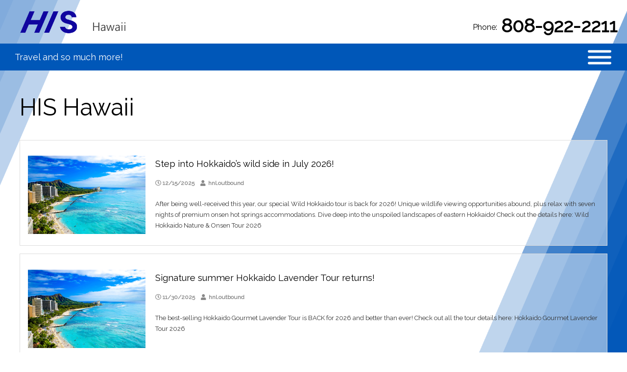

--- FILE ---
content_type: text/html; charset=UTF-8
request_url: https://hishawaii.net/category/his-hawaii/
body_size: 12929
content:
<!DOCTYPE html><!--htmlで書かれていることを宣言-->
<html lang="ja"><!--日本語のサイトであることを指定-->
<head prefix="og: http://ogp.me/ns#">
<!-- Global site tag (gtag.js) - Google Analytics -->
<script async src="https://www.googletagmanager.com/gtag/js?id=G-9W0EV08SZM"></script>
<script>
  window.dataLayer = window.dataLayer || [];
  function gtag(){dataLayer.push(arguments);}
  gtag('js', new Date());

  gtag('config', 'G-9W0EV08SZM');
</script>

<meta charset="utf-8"><!--エンコードがUTF-8であることを指定-->
<meta name="viewport" content="width=device-width, initial-scale=1.0, viewport-fit=cover">
<script>
var ua = navigator.userAgent.toLowerCase();
var isiOS = (ua.indexOf('iphone') > -1) || (ua.indexOf('ipad') > -1);
if(isiOS) {
  var viewport = document.querySelector('meta[name="viewport"]');
  if(viewport) {
    var viewportContent = viewport.getAttribute('content');
    viewport.setAttribute('content', viewportContent + ', user-scalable=no');
  }
}
</script>

<link rel="preconnect" href="https://fonts.googleapis.com">
<link rel="preconnect" href="https://fonts.gstatic.com" crossorigin>
<link href="https://fonts.googleapis.com/css2?family=Comfortaa:wght@500&family=Raleway&display=swap" rel="stylesheet">
	



<!--meta name="description" content="<!?php echo $description; ?>">
<meta name="keywords" content="<!?php echo $keywords; ?>"-->
<meta property="og:type" content="website">
<meta property="og:locale" content="ja_JP">
<meta property="og:title" content="HIS Hawaiiの記事一覧">
<meta property="og:url" content="https://hishawaii.net/category/his-hawaii/">
<meta property="og:description" content="カテゴリー『HIS Hawaii』の記事一覧ページです。">
<meta property="og:image" content="https://hishawaii.net/wp-content/themes/HIShawaii/images/ogp_img.jpg">
<meta property="og:site_name" content="HIS Hawaii">

<!-- <meta name="twitter:site" content="@Twitterのユーザー名">
<meta name="twitter:card" content="summary">
<meta name="twitter:creator" content="@Twitterのユーザー名">
<meta name="twitter:description" content="<!?php echo $description; ?>">
<meta name="twitter:image:src" content="<!?php echo $ogp_img; ?>"> -->


<link rel="stylesheet" href="https://hishawaii.net/wp-content/themes/HIShawaii/style.css"><!--スタイルシートの呼び出し-->
<link rel="stylesheet" href="https://use.fontawesome.com/releases/v5.0.13/css/all.css" integrity="sha384-DNOHZ68U8hZfKXOrtjWvjxusGo9WQnrNx2sqG0tfsghAvtVlRW3tvkXWZh58N9jp" crossorigin="anonymous"><!--font-awesomeのスタイルシートの呼び出し-->
<link rel="shortcut icon" href="https://hishawaii.net/wp-content/themes/HIShawaii/images/favicon.ico">
<link rel="apple-touch-icon" href="https://hishawaii.net/wp-content/themes/HIShawaii/images/apple-touch-icon.png">
<link rel="icon" type="image/png" size="256x256" href="https://hishawaii.net/wp-content/themes/HIShawaii/images/android-chrome.png">


<meta name='robots' content='index, follow, max-image-preview:large, max-snippet:-1, max-video-preview:-1' />
	<style>img:is([sizes="auto" i], [sizes^="auto," i]) { contain-intrinsic-size: 3000px 1500px }</style>
	
	<!-- This site is optimized with the Yoast SEO plugin v26.6 - https://yoast.com/wordpress/plugins/seo/ -->
	<title>HIS Hawaii Archives | HIS Hawaii</title>
	<link rel="canonical" href="https://hishawaii.net/category/his-hawaii/" />
	<link rel="next" href="https://hishawaii.net/category/his-hawaii/page/2/" />
	<meta property="og:locale" content="en_US" />
	<meta property="og:type" content="article" />
	<meta property="og:title" content="HIS Hawaii Archives | HIS Hawaii" />
	<meta property="og:url" content="https://hishawaii.net/category/his-hawaii/" />
	<meta property="og:site_name" content="HIS Hawaii" />
	<meta property="og:image" content="https://hishawaii.net/wp-content/uploads/2024/03/headerlogo.png" />
	<meta property="og:image:width" content="420" />
	<meta property="og:image:height" content="100" />
	<meta property="og:image:type" content="image/png" />
	<meta name="twitter:card" content="summary_large_image" />
	<script type="application/ld+json" class="yoast-schema-graph">{"@context":"https://schema.org","@graph":[{"@type":"CollectionPage","@id":"https://hishawaii.net/category/his-hawaii/","url":"https://hishawaii.net/category/his-hawaii/","name":"HIS Hawaii Archives | HIS Hawaii","isPartOf":{"@id":"https://hishawaii.net/#website"},"breadcrumb":{"@id":"https://hishawaii.net/category/his-hawaii/#breadcrumb"},"inLanguage":"en-US"},{"@type":"BreadcrumbList","@id":"https://hishawaii.net/category/his-hawaii/#breadcrumb","itemListElement":[{"@type":"ListItem","position":1,"name":"Home","item":"https://hishawaii.net/"},{"@type":"ListItem","position":2,"name":"HIS Hawaii"}]},{"@type":"WebSite","@id":"https://hishawaii.net/#website","url":"https://hishawaii.net/","name":"HIS Hawaii","description":"Travel and so much more!","publisher":{"@id":"https://hishawaii.net/#organization"},"potentialAction":[{"@type":"SearchAction","target":{"@type":"EntryPoint","urlTemplate":"https://hishawaii.net/?s={search_term_string}"},"query-input":{"@type":"PropertyValueSpecification","valueRequired":true,"valueName":"search_term_string"}}],"inLanguage":"en-US"},{"@type":"Organization","@id":"https://hishawaii.net/#organization","name":"HIS Hawaii","url":"https://hishawaii.net/","logo":{"@type":"ImageObject","inLanguage":"en-US","@id":"https://hishawaii.net/#/schema/logo/image/","url":"https://hishawaii.net/wp-content/uploads/2024/03/headerlogo.png","contentUrl":"https://hishawaii.net/wp-content/uploads/2024/03/headerlogo.png","width":420,"height":100,"caption":"HIS Hawaii"},"image":{"@id":"https://hishawaii.net/#/schema/logo/image/"},"sameAs":["https://www.facebook.com/HISWorld.Hawaii","https://www.instagram.com/hishawaii/","https://hishawaii.home.blog/"]}]}</script>
	<!-- / Yoast SEO plugin. -->


<link rel="alternate" type="application/rss+xml" title="HIS Hawaii &raquo; Feed" href="https://hishawaii.net/feed/" />
<link rel="alternate" type="application/rss+xml" title="HIS Hawaii &raquo; Comments Feed" href="https://hishawaii.net/comments/feed/" />
<link rel="alternate" type="application/rss+xml" title="HIS Hawaii &raquo; HIS Hawaii Category Feed" href="https://hishawaii.net/category/his-hawaii/feed/" />
<script type="text/javascript">
/* <![CDATA[ */
window._wpemojiSettings = {"baseUrl":"https:\/\/s.w.org\/images\/core\/emoji\/16.0.1\/72x72\/","ext":".png","svgUrl":"https:\/\/s.w.org\/images\/core\/emoji\/16.0.1\/svg\/","svgExt":".svg","source":{"concatemoji":"https:\/\/hishawaii.net\/wp-includes\/js\/wp-emoji-release.min.js?ver=6.8.2"}};
/*! This file is auto-generated */
!function(s,n){var o,i,e;function c(e){try{var t={supportTests:e,timestamp:(new Date).valueOf()};sessionStorage.setItem(o,JSON.stringify(t))}catch(e){}}function p(e,t,n){e.clearRect(0,0,e.canvas.width,e.canvas.height),e.fillText(t,0,0);var t=new Uint32Array(e.getImageData(0,0,e.canvas.width,e.canvas.height).data),a=(e.clearRect(0,0,e.canvas.width,e.canvas.height),e.fillText(n,0,0),new Uint32Array(e.getImageData(0,0,e.canvas.width,e.canvas.height).data));return t.every(function(e,t){return e===a[t]})}function u(e,t){e.clearRect(0,0,e.canvas.width,e.canvas.height),e.fillText(t,0,0);for(var n=e.getImageData(16,16,1,1),a=0;a<n.data.length;a++)if(0!==n.data[a])return!1;return!0}function f(e,t,n,a){switch(t){case"flag":return n(e,"\ud83c\udff3\ufe0f\u200d\u26a7\ufe0f","\ud83c\udff3\ufe0f\u200b\u26a7\ufe0f")?!1:!n(e,"\ud83c\udde8\ud83c\uddf6","\ud83c\udde8\u200b\ud83c\uddf6")&&!n(e,"\ud83c\udff4\udb40\udc67\udb40\udc62\udb40\udc65\udb40\udc6e\udb40\udc67\udb40\udc7f","\ud83c\udff4\u200b\udb40\udc67\u200b\udb40\udc62\u200b\udb40\udc65\u200b\udb40\udc6e\u200b\udb40\udc67\u200b\udb40\udc7f");case"emoji":return!a(e,"\ud83e\udedf")}return!1}function g(e,t,n,a){var r="undefined"!=typeof WorkerGlobalScope&&self instanceof WorkerGlobalScope?new OffscreenCanvas(300,150):s.createElement("canvas"),o=r.getContext("2d",{willReadFrequently:!0}),i=(o.textBaseline="top",o.font="600 32px Arial",{});return e.forEach(function(e){i[e]=t(o,e,n,a)}),i}function t(e){var t=s.createElement("script");t.src=e,t.defer=!0,s.head.appendChild(t)}"undefined"!=typeof Promise&&(o="wpEmojiSettingsSupports",i=["flag","emoji"],n.supports={everything:!0,everythingExceptFlag:!0},e=new Promise(function(e){s.addEventListener("DOMContentLoaded",e,{once:!0})}),new Promise(function(t){var n=function(){try{var e=JSON.parse(sessionStorage.getItem(o));if("object"==typeof e&&"number"==typeof e.timestamp&&(new Date).valueOf()<e.timestamp+604800&&"object"==typeof e.supportTests)return e.supportTests}catch(e){}return null}();if(!n){if("undefined"!=typeof Worker&&"undefined"!=typeof OffscreenCanvas&&"undefined"!=typeof URL&&URL.createObjectURL&&"undefined"!=typeof Blob)try{var e="postMessage("+g.toString()+"("+[JSON.stringify(i),f.toString(),p.toString(),u.toString()].join(",")+"));",a=new Blob([e],{type:"text/javascript"}),r=new Worker(URL.createObjectURL(a),{name:"wpTestEmojiSupports"});return void(r.onmessage=function(e){c(n=e.data),r.terminate(),t(n)})}catch(e){}c(n=g(i,f,p,u))}t(n)}).then(function(e){for(var t in e)n.supports[t]=e[t],n.supports.everything=n.supports.everything&&n.supports[t],"flag"!==t&&(n.supports.everythingExceptFlag=n.supports.everythingExceptFlag&&n.supports[t]);n.supports.everythingExceptFlag=n.supports.everythingExceptFlag&&!n.supports.flag,n.DOMReady=!1,n.readyCallback=function(){n.DOMReady=!0}}).then(function(){return e}).then(function(){var e;n.supports.everything||(n.readyCallback(),(e=n.source||{}).concatemoji?t(e.concatemoji):e.wpemoji&&e.twemoji&&(t(e.twemoji),t(e.wpemoji)))}))}((window,document),window._wpemojiSettings);
/* ]]> */
</script>
<style id='wp-emoji-styles-inline-css' type='text/css'>

	img.wp-smiley, img.emoji {
		display: inline !important;
		border: none !important;
		box-shadow: none !important;
		height: 1em !important;
		width: 1em !important;
		margin: 0 0.07em !important;
		vertical-align: -0.1em !important;
		background: none !important;
		padding: 0 !important;
	}
</style>
<link rel='stylesheet' id='wp-block-library-css' href='https://hishawaii.net/wp-includes/css/dist/block-library/style.min.css?ver=6.8.2' type='text/css' media='all' />
<style id='classic-theme-styles-inline-css' type='text/css'>
/*! This file is auto-generated */
.wp-block-button__link{color:#fff;background-color:#32373c;border-radius:9999px;box-shadow:none;text-decoration:none;padding:calc(.667em + 2px) calc(1.333em + 2px);font-size:1.125em}.wp-block-file__button{background:#32373c;color:#fff;text-decoration:none}
</style>
<style id='pdfemb-pdf-embedder-viewer-style-inline-css' type='text/css'>
.wp-block-pdfemb-pdf-embedder-viewer{max-width:none}

</style>
<style id='global-styles-inline-css' type='text/css'>
:root{--wp--preset--aspect-ratio--square: 1;--wp--preset--aspect-ratio--4-3: 4/3;--wp--preset--aspect-ratio--3-4: 3/4;--wp--preset--aspect-ratio--3-2: 3/2;--wp--preset--aspect-ratio--2-3: 2/3;--wp--preset--aspect-ratio--16-9: 16/9;--wp--preset--aspect-ratio--9-16: 9/16;--wp--preset--color--black: #000000;--wp--preset--color--cyan-bluish-gray: #abb8c3;--wp--preset--color--white: #ffffff;--wp--preset--color--pale-pink: #f78da7;--wp--preset--color--vivid-red: #cf2e2e;--wp--preset--color--luminous-vivid-orange: #ff6900;--wp--preset--color--luminous-vivid-amber: #fcb900;--wp--preset--color--light-green-cyan: #7bdcb5;--wp--preset--color--vivid-green-cyan: #00d084;--wp--preset--color--pale-cyan-blue: #8ed1fc;--wp--preset--color--vivid-cyan-blue: #0693e3;--wp--preset--color--vivid-purple: #9b51e0;--wp--preset--gradient--vivid-cyan-blue-to-vivid-purple: linear-gradient(135deg,rgba(6,147,227,1) 0%,rgb(155,81,224) 100%);--wp--preset--gradient--light-green-cyan-to-vivid-green-cyan: linear-gradient(135deg,rgb(122,220,180) 0%,rgb(0,208,130) 100%);--wp--preset--gradient--luminous-vivid-amber-to-luminous-vivid-orange: linear-gradient(135deg,rgba(252,185,0,1) 0%,rgba(255,105,0,1) 100%);--wp--preset--gradient--luminous-vivid-orange-to-vivid-red: linear-gradient(135deg,rgba(255,105,0,1) 0%,rgb(207,46,46) 100%);--wp--preset--gradient--very-light-gray-to-cyan-bluish-gray: linear-gradient(135deg,rgb(238,238,238) 0%,rgb(169,184,195) 100%);--wp--preset--gradient--cool-to-warm-spectrum: linear-gradient(135deg,rgb(74,234,220) 0%,rgb(151,120,209) 20%,rgb(207,42,186) 40%,rgb(238,44,130) 60%,rgb(251,105,98) 80%,rgb(254,248,76) 100%);--wp--preset--gradient--blush-light-purple: linear-gradient(135deg,rgb(255,206,236) 0%,rgb(152,150,240) 100%);--wp--preset--gradient--blush-bordeaux: linear-gradient(135deg,rgb(254,205,165) 0%,rgb(254,45,45) 50%,rgb(107,0,62) 100%);--wp--preset--gradient--luminous-dusk: linear-gradient(135deg,rgb(255,203,112) 0%,rgb(199,81,192) 50%,rgb(65,88,208) 100%);--wp--preset--gradient--pale-ocean: linear-gradient(135deg,rgb(255,245,203) 0%,rgb(182,227,212) 50%,rgb(51,167,181) 100%);--wp--preset--gradient--electric-grass: linear-gradient(135deg,rgb(202,248,128) 0%,rgb(113,206,126) 100%);--wp--preset--gradient--midnight: linear-gradient(135deg,rgb(2,3,129) 0%,rgb(40,116,252) 100%);--wp--preset--font-size--small: 13px;--wp--preset--font-size--medium: 20px;--wp--preset--font-size--large: 36px;--wp--preset--font-size--x-large: 42px;--wp--preset--spacing--20: 0.44rem;--wp--preset--spacing--30: 0.67rem;--wp--preset--spacing--40: 1rem;--wp--preset--spacing--50: 1.5rem;--wp--preset--spacing--60: 2.25rem;--wp--preset--spacing--70: 3.38rem;--wp--preset--spacing--80: 5.06rem;--wp--preset--shadow--natural: 6px 6px 9px rgba(0, 0, 0, 0.2);--wp--preset--shadow--deep: 12px 12px 50px rgba(0, 0, 0, 0.4);--wp--preset--shadow--sharp: 6px 6px 0px rgba(0, 0, 0, 0.2);--wp--preset--shadow--outlined: 6px 6px 0px -3px rgba(255, 255, 255, 1), 6px 6px rgba(0, 0, 0, 1);--wp--preset--shadow--crisp: 6px 6px 0px rgba(0, 0, 0, 1);}:where(.is-layout-flex){gap: 0.5em;}:where(.is-layout-grid){gap: 0.5em;}body .is-layout-flex{display: flex;}.is-layout-flex{flex-wrap: wrap;align-items: center;}.is-layout-flex > :is(*, div){margin: 0;}body .is-layout-grid{display: grid;}.is-layout-grid > :is(*, div){margin: 0;}:where(.wp-block-columns.is-layout-flex){gap: 2em;}:where(.wp-block-columns.is-layout-grid){gap: 2em;}:where(.wp-block-post-template.is-layout-flex){gap: 1.25em;}:where(.wp-block-post-template.is-layout-grid){gap: 1.25em;}.has-black-color{color: var(--wp--preset--color--black) !important;}.has-cyan-bluish-gray-color{color: var(--wp--preset--color--cyan-bluish-gray) !important;}.has-white-color{color: var(--wp--preset--color--white) !important;}.has-pale-pink-color{color: var(--wp--preset--color--pale-pink) !important;}.has-vivid-red-color{color: var(--wp--preset--color--vivid-red) !important;}.has-luminous-vivid-orange-color{color: var(--wp--preset--color--luminous-vivid-orange) !important;}.has-luminous-vivid-amber-color{color: var(--wp--preset--color--luminous-vivid-amber) !important;}.has-light-green-cyan-color{color: var(--wp--preset--color--light-green-cyan) !important;}.has-vivid-green-cyan-color{color: var(--wp--preset--color--vivid-green-cyan) !important;}.has-pale-cyan-blue-color{color: var(--wp--preset--color--pale-cyan-blue) !important;}.has-vivid-cyan-blue-color{color: var(--wp--preset--color--vivid-cyan-blue) !important;}.has-vivid-purple-color{color: var(--wp--preset--color--vivid-purple) !important;}.has-black-background-color{background-color: var(--wp--preset--color--black) !important;}.has-cyan-bluish-gray-background-color{background-color: var(--wp--preset--color--cyan-bluish-gray) !important;}.has-white-background-color{background-color: var(--wp--preset--color--white) !important;}.has-pale-pink-background-color{background-color: var(--wp--preset--color--pale-pink) !important;}.has-vivid-red-background-color{background-color: var(--wp--preset--color--vivid-red) !important;}.has-luminous-vivid-orange-background-color{background-color: var(--wp--preset--color--luminous-vivid-orange) !important;}.has-luminous-vivid-amber-background-color{background-color: var(--wp--preset--color--luminous-vivid-amber) !important;}.has-light-green-cyan-background-color{background-color: var(--wp--preset--color--light-green-cyan) !important;}.has-vivid-green-cyan-background-color{background-color: var(--wp--preset--color--vivid-green-cyan) !important;}.has-pale-cyan-blue-background-color{background-color: var(--wp--preset--color--pale-cyan-blue) !important;}.has-vivid-cyan-blue-background-color{background-color: var(--wp--preset--color--vivid-cyan-blue) !important;}.has-vivid-purple-background-color{background-color: var(--wp--preset--color--vivid-purple) !important;}.has-black-border-color{border-color: var(--wp--preset--color--black) !important;}.has-cyan-bluish-gray-border-color{border-color: var(--wp--preset--color--cyan-bluish-gray) !important;}.has-white-border-color{border-color: var(--wp--preset--color--white) !important;}.has-pale-pink-border-color{border-color: var(--wp--preset--color--pale-pink) !important;}.has-vivid-red-border-color{border-color: var(--wp--preset--color--vivid-red) !important;}.has-luminous-vivid-orange-border-color{border-color: var(--wp--preset--color--luminous-vivid-orange) !important;}.has-luminous-vivid-amber-border-color{border-color: var(--wp--preset--color--luminous-vivid-amber) !important;}.has-light-green-cyan-border-color{border-color: var(--wp--preset--color--light-green-cyan) !important;}.has-vivid-green-cyan-border-color{border-color: var(--wp--preset--color--vivid-green-cyan) !important;}.has-pale-cyan-blue-border-color{border-color: var(--wp--preset--color--pale-cyan-blue) !important;}.has-vivid-cyan-blue-border-color{border-color: var(--wp--preset--color--vivid-cyan-blue) !important;}.has-vivid-purple-border-color{border-color: var(--wp--preset--color--vivid-purple) !important;}.has-vivid-cyan-blue-to-vivid-purple-gradient-background{background: var(--wp--preset--gradient--vivid-cyan-blue-to-vivid-purple) !important;}.has-light-green-cyan-to-vivid-green-cyan-gradient-background{background: var(--wp--preset--gradient--light-green-cyan-to-vivid-green-cyan) !important;}.has-luminous-vivid-amber-to-luminous-vivid-orange-gradient-background{background: var(--wp--preset--gradient--luminous-vivid-amber-to-luminous-vivid-orange) !important;}.has-luminous-vivid-orange-to-vivid-red-gradient-background{background: var(--wp--preset--gradient--luminous-vivid-orange-to-vivid-red) !important;}.has-very-light-gray-to-cyan-bluish-gray-gradient-background{background: var(--wp--preset--gradient--very-light-gray-to-cyan-bluish-gray) !important;}.has-cool-to-warm-spectrum-gradient-background{background: var(--wp--preset--gradient--cool-to-warm-spectrum) !important;}.has-blush-light-purple-gradient-background{background: var(--wp--preset--gradient--blush-light-purple) !important;}.has-blush-bordeaux-gradient-background{background: var(--wp--preset--gradient--blush-bordeaux) !important;}.has-luminous-dusk-gradient-background{background: var(--wp--preset--gradient--luminous-dusk) !important;}.has-pale-ocean-gradient-background{background: var(--wp--preset--gradient--pale-ocean) !important;}.has-electric-grass-gradient-background{background: var(--wp--preset--gradient--electric-grass) !important;}.has-midnight-gradient-background{background: var(--wp--preset--gradient--midnight) !important;}.has-small-font-size{font-size: var(--wp--preset--font-size--small) !important;}.has-medium-font-size{font-size: var(--wp--preset--font-size--medium) !important;}.has-large-font-size{font-size: var(--wp--preset--font-size--large) !important;}.has-x-large-font-size{font-size: var(--wp--preset--font-size--x-large) !important;}
:where(.wp-block-post-template.is-layout-flex){gap: 1.25em;}:where(.wp-block-post-template.is-layout-grid){gap: 1.25em;}
:where(.wp-block-columns.is-layout-flex){gap: 2em;}:where(.wp-block-columns.is-layout-grid){gap: 2em;}
:root :where(.wp-block-pullquote){font-size: 1.5em;line-height: 1.6;}
</style>
<link rel='stylesheet' id='contact-form-7-css' href='https://hishawaii.net/wp-content/plugins/contact-form-7/includes/css/styles.css?ver=6.1.4' type='text/css' media='all' />
<link rel='stylesheet' id='whats-new-style-css' href='https://hishawaii.net/wp-content/plugins/whats-new-genarator/whats-new.css?ver=2.0.2' type='text/css' media='all' />
<link rel='stylesheet' id='wpcf7-redirect-script-frontend-css' href='https://hishawaii.net/wp-content/plugins/wpcf7-redirect/build/assets/frontend-script.css?ver=2c532d7e2be36f6af233' type='text/css' media='all' />
<link rel='stylesheet' id='megamenu-css' href='https://hishawaii.net/wp-content/uploads/maxmegamenu/style.css?ver=f6312d' type='text/css' media='all' />
<link rel='stylesheet' id='dashicons-css' href='https://hishawaii.net/wp-includes/css/dashicons.min.css?ver=6.8.2' type='text/css' media='all' />
<link rel='stylesheet' id='slb_core-css' href='https://hishawaii.net/wp-content/plugins/simple-lightbox/client/css/app.css?ver=2.9.4' type='text/css' media='all' />
<link rel='stylesheet' id='tablepress-default-css' href='https://hishawaii.net/wp-content/plugins/tablepress/css/build/default.css?ver=3.2.5' type='text/css' media='all' />
<link rel='stylesheet' id='cf7cf-style-css' href='https://hishawaii.net/wp-content/plugins/cf7-conditional-fields/style.css?ver=2.6.7' type='text/css' media='all' />
<script type="text/javascript" src="https://hishawaii.net/wp-includes/js/jquery/jquery.min.js?ver=3.7.1" id="jquery-core-js"></script>
<script type="text/javascript" src="https://hishawaii.net/wp-includes/js/jquery/jquery-migrate.min.js?ver=3.4.1" id="jquery-migrate-js"></script>
<link rel="https://api.w.org/" href="https://hishawaii.net/wp-json/" /><link rel="alternate" title="JSON" type="application/json" href="https://hishawaii.net/wp-json/wp/v2/categories/1" /><link rel="EditURI" type="application/rsd+xml" title="RSD" href="https://hishawaii.net/xmlrpc.php?rsd" />
<meta name="generator" content="WordPress 6.8.2" />
            <script type="text/javascript">
        var vcUrl = 'www.vcita.com/widgets/active_engage/0443jljkevhnvwvn/loader.js?format=js';
        var script = document.createElement('script');
        script.src = '//' + vcUrl;
        script.type = 'text/javascript';

        document.addEventListener('DOMContentLoaded', () => {
          const scripts = document.querySelectorAll('script[src]');
          let sfound = false;

          for (let i = 0; i < scripts.length; i++) {
            if ((scripts[i].getAttribute('src').indexOf('vcita.com') >= 0 &&
              scripts[i].getAttribute('src').indexOf('livesite.js') >= 0) ||
              (scripts[i].getAttribute('src').indexOf('vcita.com') >= 0 &&
                scripts[i].getAttribute('src').indexOf('loader.js') >= 0)
            ) {
              sfound = true;
              break
            }
          }

          if (sfound) return;

          
          
                        

                  const checkLivesite = () => {
            if (!window.LiveSite) return false;
              // console.log(window.Vcita.legacyOptions());
              // console.log(window.LiveSite);
            return true;
          };
                  
          document.body.appendChild(script)
        });
      </script>
    <noscript><style>.lazyload[data-src]{display:none !important;}</style></noscript><style>.lazyload{background-image:none !important;}.lazyload:before{background-image:none !important;}</style><style>.wp-block-gallery.is-cropped .blocks-gallery-item picture{height:100%;width:100%;}</style>		<style type="text/css" id="wp-custom-css">
			.grecaptcha-badge { visibility: hidden; }
body{
	background-image: url(https://www.hishawaii.net/wp-content/themes/HIShawaii/images/logo_bg.gif);
    background-repeat: no-repeat;
}
.his_blue{
	color:rgb(0, 85, 158);
}
a {
    background-color: rgba(255,255,255,0.0);
    transition: 0.5s;
}
.wp-block-image{
	margin:0;
}
div.whatsnew {
    width: 80%;
	  margin-left: auto;
    margin-right: auto;
	word-break: break-word;
}
div.whatsnew a:hover{
	text-decoration:underline;
	background:none;
}
.alignwide {
	margin-left: 0;
	margin-right: 0;
	max-width: 100vw;
}

.alignfull {
	margin-left: calc(-100vw / 2 + 100% / 2);
	margin-right: calc(-100vw / 2 + 100% / 2);
	max-width: 100vw;
}
.alignfull img {
	width: 100vw;
}
.overflow-hidden{
	overflow: hidden;
}
.air_to{
	background-color:rgb(0, 85, 158) !important;
	color:white;
	border-radius:10px;
	padding-top:10px;
	padding-bottom:10px;
}
a[target="_blank"]::after{
  font-family: "Font Awesome 5 Free";
  content: "\f360";
  margin: 0 4px;
  font-weight: 600;
  font-size: 1.1em;
}
.article-list {
    background-color: rgba(255,255,255,0.5);
}

/*NEWS*/
.covid a{
    background-color: #999;
    color: white;
    border-radius: 5px;
    padding: 30px;
    padding-top: 8px;
    padding-bottom: 8px;
    white-space: nowrap;
}
div.whatsnew a {
	color:#444;
}
div.whatsnew {
    margin-top: 0;
    margin-bottom: 0;
}
div.whatsnew .newmark {
	background-color:#666 !important;
margin-right:20px
}
.bg_red {
    background-color: #cc0000;
    color: white;
    padding: 10px;
    border-radius: 5px;
    display: table;
    margin-left: auto;
    margin-right: auto;
 }
/*HOME SEO*/
.mega-toggle-blocks-left{
	content:"Travel and so much more!";
}
.mega-toggle-blocks-left:before{
		content:"Travel and so much more!";
		font-size: large;
    color: white;
    margin-left: 30px;
}

/*HOME TOGGLE POSITION*/
.mega-toggle-blocks-right{
	margin-right: 30px;
}
.nowrap{
		white-space: nowrap;
}
/*MENU LINE*/
.mega-menu-item {
	border-bottom-width: 1px !important;
    border-color: #eee !important;
    border-style: solid !important;
}

.widgettitle{
	font-size:150%;
}

/*DESIGN BOTTOM GRADATION*/
.round10{
		border-radius: 10px;
}
.round20{
		border-radius:20px;
}
.round30{
		border-radius: 30px;
}
.text-center{
	text-align: center;
}
.HIS_gradation{
    position: fixed;
    right: 0;
    bottom: 0;
	line-height:0;
}
.article-content h2{
	background-image: url('https://www.hishawaii.net/wp-content/themes/HIShawaii/images/h2-bg.png');
	background-repeat: no-repeat;
	background-position: center;
}
#mega-menu-wrap-header-nav{
	z-index:99998;
	transform:translateZ(1px);
}

/*FOOTER*/
.footer_copyright{
    z-index: 9999;
    clear: both;
}
.copyright{
    position: relative;
    z-index: 555;
    width: 60%;
    float: right;
	text-align:right;
	transform:translateZ(1px);
}
.footer_logo{
		width: 33%;
    float: right;
    position: relative;
  	z-index: 555;
	transform:translateZ(1px);
}



@media(max-width: 860px) {
.copyright {
  text-align: center;
	width: 100%;
	float: none;
}
.footer_logo{
  text-align: center;
	width: 100%;
		
}
.content-tiny{
	width:90%;
	margin-top: 0px;
  margin-bottom: 60px;
		
}
}		</style>
		<style type="text/css">/** Mega Menu CSS: fs **/</style>
<!--システム・プラグイン用-->
</head>
<body class="archive category category-his-hawaii category-1 wp-theme-HIShawaii mega-menu-header-nav metaslider-plugin">
<header>
  <div class="header-inner">
    
    <!--タイトルを画像にする場合-->
    <div class="site-title-wrap" style="display: inline-block;vertical-align: middle;">
      <p class="site-title">        <a href="https://hishawaii.net">
          <!--img src="<-?php echo get_template_directory_uri() ?>/images/title.png"-->
			<img src="[data-uri]" alt="HIS HAWAII" data-src="https://hishawaii.net/wp-content/themes/HIShawaii/images/headerlogo.png" decoding="async" class="lazyload" data-eio-rwidth="420" data-eio-rheight="100"><noscript><img src="https://hishawaii.net/wp-content/themes/HIShawaii/images/headerlogo.png" alt="HIS HAWAII" data-eio="l"></noscript>
</a>
      </p>    </div>

    <!--タイトルを文字にする場合-->
    <!-- <div class="site-title-wrap">
              <a href="">
                  </a>
          </div> -->
	  <!--スマホ用メニューボタン-->
    <a type="button" id="navbutton" class="navbutton" style="color: black;" onclick="location.href='tel:808-922-2211'">
		<span><span class="tel_btn">Phone:</span>
		 <!--img src="<-?php echo get_template_directory_uri() ?>/images/icon_s_line.jpg" style="vertical-align: middle;"-->
		 <span class="tel_number">808-922-2211</span>
		</span>
	  </a>
    <!--ヘッダーメニュー-->
	  <div class="menu_group" style="display: inherit;text-align: right;">
		<div style="vertical-align: middle;" class="main_icon">
		 <span  class="tel_btn" style="vertical-align: text-top;;font-weight: bold;font-size: 24px;color: #333;margin-right: 10px;"></span>
		</div>

		  </div>
     <!--div id="header-nav-wrap" class="header-nav-wrap" style="text-align: right;"></div-->

  </div><!--end header-inner-->
 <div id="mega-menu-wrap-header-nav" class="mega-menu-wrap"><div class="mega-menu-toggle"><div class="mega-toggle-blocks-left"></div><div class="mega-toggle-blocks-center"></div><div class="mega-toggle-blocks-right"><div class='mega-toggle-block mega-menu-toggle-animated-block mega-toggle-block-1' id='mega-toggle-block-1'><button aria-label="Toggle Menu" class="mega-toggle-animated mega-toggle-animated-slider" type="button" aria-expanded="false">
                  <span class="mega-toggle-animated-box">
                    <span class="mega-toggle-animated-inner"></span>
                  </span>
                </button></div></div></div><ul id="mega-menu-header-nav" class="mega-menu max-mega-menu mega-menu-horizontal mega-no-js" data-event="hover_intent" data-effect="fade_up" data-effect-speed="200" data-effect-mobile="slide" data-effect-speed-mobile="400" data-mobile-force-width="false" data-second-click="go" data-document-click="collapse" data-vertical-behaviour="standard" data-breakpoint="4000" data-unbind="true" data-mobile-state="collapse_all" data-mobile-direction="vertical" data-hover-intent-timeout="300" data-hover-intent-interval="100"><li class="mega-menu-item mega-menu-item-type-post_type mega-menu-item-object-page mega-align-bottom-left mega-menu-flyout mega-menu-item-48" id="mega-menu-item-48"><a class="mega-menu-link" href="https://hishawaii.net/japan-tour-packages/" tabindex="0">Japan  Tours & Packages</a></li><li class="mega-menu-item mega-menu-item-type-post_type mega-menu-item-object-page mega-align-bottom-left mega-menu-flyout mega-menu-item-11834" id="mega-menu-item-11834"><a class="mega-menu-link" href="https://hishawaii.net/korea-tour-packages/" tabindex="0">Korea Tours & Packages</a></li><li class="mega-menu-item mega-menu-item-type-post_type mega-menu-item-object-page mega-align-bottom-left mega-menu-flyout mega-menu-item-10093" id="mega-menu-item-10093"><a class="mega-menu-link" href="https://hishawaii.net/wi-fi-for-japan/" tabindex="0">Pocket WIFI Rental For Japan</a></li><li class="mega-menu-item mega-menu-item-type-post_type mega-menu-item-object-page mega-align-bottom-left mega-menu-flyout mega-menu-item-45" id="mega-menu-item-45"><a class="mega-menu-link" href="https://hishawaii.net/jr-pass/" tabindex="0">Japan Rail Pass</a></li><li class="mega-menu-item mega-menu-item-type-post_type mega-menu-item-object-page mega-align-bottom-left mega-menu-flyout mega-menu-item-47" id="mega-menu-item-47"><a class="mega-menu-link" href="https://hishawaii.net/activities-in-japan/" tabindex="0">Activities in Japan</a></li><li class="mega-menu-item mega-menu-item-type-post_type mega-menu-item-object-page mega-align-bottom-left mega-menu-flyout mega-menu-item-10714" id="mega-menu-item-10714"><a class="mega-menu-link" href="https://hishawaii.net/japan-tour-packages/testimonials/" tabindex="0">Customer Testimonials</a></li><li class="mega-menu-item mega-menu-item-type-post_type mega-menu-item-object-post mega-align-bottom-left mega-menu-flyout mega-menu-item-9580" id="mega-menu-item-9580"><a class="mega-menu-link" href="https://hishawaii.net/frequently-asked-questions/" tabindex="0">Frequently Asked Questions about Japan</a></li><li class="mega-menu-item mega-menu-item-type-custom mega-menu-item-object-custom mega-align-bottom-left mega-menu-flyout mega-menu-item-1480" id="mega-menu-item-1480"><a target="_blank" class="mega-menu-link" href="https://www.booking.com/index.html?aid=1833325" tabindex="0">Hotels</a></li><li class="mega-menu-item mega-menu-item-type-custom mega-menu-item-object-custom mega-align-bottom-left mega-menu-flyout mega-menu-item-1481" id="mega-menu-item-1481"><a target="_blank" class="mega-menu-link" href="https://www.rentalcars.com/Home.do?affiliateCode=hisgo_hawaii&#038;preflang=en&#038;prefcurrency=usd&#038;adplat=hawaiien&#038;adcamp=hawaiien" tabindex="0">Car Rentals</a></li><li class="mega-menu-item mega-menu-item-type-custom mega-menu-item-object-custom mega-align-bottom-left mega-menu-flyout mega-menu-item-8869" id="mega-menu-item-8869"><a class="mega-menu-link" href="https://hishawaii.net/blog/" tabindex="0">HIS Hawaii Blog</a></li><li class="mega-menu-item mega-menu-item-type-post_type mega-menu-item-object-page mega-align-bottom-left mega-menu-flyout mega-menu-item-1836" id="mega-menu-item-1836"><a class="mega-menu-link" href="https://hishawaii.net/about-us/inquiry/" tabindex="0">Inquiry</a></li><li class="mega-menu-item mega-menu-item-type-post_type mega-menu-item-object-page mega-align-bottom-left mega-menu-flyout mega-menu-item-13159" id="mega-menu-item-13159"><a class="mega-menu-link" href="https://hishawaii.net/about-air-tickets/" tabindex="0">About Air Tickets</a></li></ul></div></header>
<div class="container">
  <div class="contents"><div class="content-slim">
    <div class="archive-top">
      <h1>HIS Hawaii </h1>    </div><!--end archive-top-->

          <article class="article-list post-13975 post type-post status-publish format-standard hentry category-his-hawaii">
  <a href="https://hishawaii.net/step-into-hokkaidos-wild-side-in-july-2026/">
    <div class="img-wrap">
    <!--画像を追加-->
          <img src="[data-uri]" alt="HIS Hawaii" data-src="http://hishawaii.net/wp-content/uploads/2022/04/slide_waikiki.jpg" decoding="async" class="lazyload" /><noscript><img src="http://hishawaii.net/wp-content/uploads/2022/04/slide_waikiki.jpg" alt="HIS Hawaii" data-eio="l" /></noscript>
      <!--img src="<!?php echo get_template_directory_uri(); ?>/images/no-image.gif" alt="no-img"/-->
        <!--カテゴリ-->
        </div><!--end img-warp-->
    <div class="text">
      <!--タイトル-->
      <h2>Step into Hokkaido&#8217;s wild side in July 2026!</h2>

      <!--投稿日を表示-->
      <span class="article-date">
        <i class="far fa-clock"></i>
        <time datetime="2025-12-15">
          12/15/2025        </time>
      </span>
      <!--著者を表示-->
      <span class="article-author">
        <i class="fas fa-user"></i>hnl.outbound      </span>
      <!--抜粋-->
      <p>After being well-received this year, our special Wild Hokkaido tour is back for 2026! Unique wildlife viewing opportunities abound, plus relax with seven nights of premium onsen hot springs accommodations. Dive deep into the unspoiled landscapes of eastern Hokkaido! Check out the details here: Wild Hokkaido Nature &amp; Onsen Tour 2026</p>
    </div><!--end text-->
  </a>
</article>
          <article class="article-list post-13910 post type-post status-publish format-standard hentry category-his-hawaii">
  <a href="https://hishawaii.net/signature-summer-hokkaido-lavender-tour-returns/">
    <div class="img-wrap">
    <!--画像を追加-->
          <img src="[data-uri]" alt="HIS Hawaii" data-src="http://hishawaii.net/wp-content/uploads/2022/04/slide_waikiki.jpg" decoding="async" class="lazyload" /><noscript><img src="http://hishawaii.net/wp-content/uploads/2022/04/slide_waikiki.jpg" alt="HIS Hawaii" data-eio="l" /></noscript>
      <!--img src="<!?php echo get_template_directory_uri(); ?>/images/no-image.gif" alt="no-img"/-->
        <!--カテゴリ-->
        </div><!--end img-warp-->
    <div class="text">
      <!--タイトル-->
      <h2>Signature summer Hokkaido Lavender Tour returns!</h2>

      <!--投稿日を表示-->
      <span class="article-date">
        <i class="far fa-clock"></i>
        <time datetime="2025-11-30">
          11/30/2025        </time>
      </span>
      <!--著者を表示-->
      <span class="article-author">
        <i class="fas fa-user"></i>hnl.outbound      </span>
      <!--抜粋-->
      <p>The best-selling Hokkaido Gourmet Lavender Tour is BACK for 2026 and better than ever! Check out all the tour details here: Hokkaido Gourmet Lavender Tour 2026</p>
    </div><!--end text-->
  </a>
</article>
          <article class="article-list post-13794 post type-post status-publish format-standard hentry category-his-hawaii">
  <a href="https://hishawaii.net/new-edge-of-hokkaido-tour-is-out-now/">
    <div class="img-wrap">
    <!--画像を追加-->
          <img src="[data-uri]" alt="HIS Hawaii" data-src="http://hishawaii.net/wp-content/uploads/2022/04/slide_waikiki.jpg" decoding="async" class="lazyload" /><noscript><img src="http://hishawaii.net/wp-content/uploads/2022/04/slide_waikiki.jpg" alt="HIS Hawaii" data-eio="l" /></noscript>
      <!--img src="<!?php echo get_template_directory_uri(); ?>/images/no-image.gif" alt="no-img"/-->
        <!--カテゴリ-->
        </div><!--end img-warp-->
    <div class="text">
      <!--タイトル-->
      <h2>NEW Edge of Hokkaido Tour is OUT NOW!</h2>

      <!--投稿日を表示-->
      <span class="article-date">
        <i class="far fa-clock"></i>
        <time datetime="2025-11-16">
          11/16/2025        </time>
      </span>
      <!--著者を表示-->
      <span class="article-author">
        <i class="fas fa-user"></i>hnl.outbound      </span>
      <!--抜粋-->
      <p>Discover Japan&#8217;s magical Far North and explore the pristine islands of Rishiri and Rebun during their summer blooming season. Unique alpine wildflowers, incredible seafood delicacies, and superb natural beauty combine for an extraordinary journey! Check the details here: Edge of Hokkaido Tour 2026 with Rishiri and Rebun Islands</p>
    </div><!--end text-->
  </a>
</article>
          <article class="article-list post-13743 post type-post status-publish format-standard hentry category-his-hawaii">
  <a href="https://hishawaii.net/sumo-and-npb-baseball-in-japan/">
    <div class="img-wrap">
    <!--画像を追加-->
          <img src="[data-uri]" alt="HIS Hawaii" data-src="http://hishawaii.net/wp-content/uploads/2022/04/slide_waikiki.jpg" decoding="async" class="lazyload" /><noscript><img src="http://hishawaii.net/wp-content/uploads/2022/04/slide_waikiki.jpg" alt="HIS Hawaii" data-eio="l" /></noscript>
      <!--img src="<!?php echo get_template_directory_uri(); ?>/images/no-image.gif" alt="no-img"/-->
        <!--カテゴリ-->
        </div><!--end img-warp-->
    <div class="text">
      <!--タイトル-->
      <h2>Sumo and NPB Baseball in Japan!</h2>

      <!--投稿日を表示-->
      <span class="article-date">
        <i class="far fa-clock"></i>
        <time datetime="2025-11-03">
          11/03/2025        </time>
      </span>
      <!--著者を表示-->
      <span class="article-author">
        <i class="fas fa-user"></i>hnl.outbound      </span>
      <!--抜粋-->
      <p>Don’t just sightsee, “Sports-See”, with a brand-new tour that perfectly combines Japan’s national pastimes of baseball and sumo wrestling with authentic experiences like ikebana flower arranging, sushi making, and even real geisha entertainment! Check out the tour here: Japan Sports-Seeing Tour 2026</p>
    </div><!--end text-->
  </a>
</article>
          <article class="article-list post-13741 post type-post status-publish format-standard hentry category-his-hawaii">
  <a href="https://hishawaii.net/sail-the-seas-to-japan-and-korea-with-our-new-tour/">
    <div class="img-wrap">
    <!--画像を追加-->
          <img src="[data-uri]" alt="HIS Hawaii" data-src="http://hishawaii.net/wp-content/uploads/2022/04/slide_waikiki.jpg" decoding="async" class="lazyload" /><noscript><img src="http://hishawaii.net/wp-content/uploads/2022/04/slide_waikiki.jpg" alt="HIS Hawaii" data-eio="l" /></noscript>
      <!--img src="<!?php echo get_template_directory_uri(); ?>/images/no-image.gif" alt="no-img"/-->
        <!--カテゴリ-->
        </div><!--end img-warp-->
    <div class="text">
      <!--タイトル-->
      <h2>Sail the seas to Japan and Korea with our NEW TOUR!</h2>

      <!--投稿日を表示-->
      <span class="article-date">
        <i class="far fa-clock"></i>
        <time datetime="2025-11-03">
          11/03/2025        </time>
      </span>
      <!--著者を表示-->
      <span class="article-author">
        <i class="fas fa-user"></i>hnl.outbound      </span>
      <!--抜粋-->
      <p>Japan, Korea, a luxury ocean cruise, and the one-of-a-kind Tateyama Kurobe Alpine Route, all in one spectacular journey! Get all of the details here: Japan to Korea Cruise Odyssey Tour 2026</p>
    </div><!--end text-->
  </a>
</article>
          <article class="article-list post-13667 post type-post status-publish format-standard hentry category-his-hawaii">
  <a href="https://hishawaii.net/get-your-fill-of-japan-from-farm-to-fuji-with-the-taste-of-japan-summer-tour/">
    <div class="img-wrap">
    <!--画像を追加-->
          <img src="[data-uri]" alt="HIS Hawaii" data-src="http://hishawaii.net/wp-content/uploads/2022/04/slide_waikiki.jpg" decoding="async" class="lazyload" /><noscript><img src="http://hishawaii.net/wp-content/uploads/2022/04/slide_waikiki.jpg" alt="HIS Hawaii" data-eio="l" /></noscript>
      <!--img src="<!?php echo get_template_directory_uri(); ?>/images/no-image.gif" alt="no-img"/-->
        <!--カテゴリ-->
        </div><!--end img-warp-->
    <div class="text">
      <!--タイトル-->
      <h2>Get your fill of Japan from farm to Fuji with the Taste of Japan Summer Tour!</h2>

      <!--投稿日を表示-->
      <span class="article-date">
        <i class="far fa-clock"></i>
        <time datetime="2025-10-27">
          10/27/2025        </time>
      </span>
      <!--著者を表示-->
      <span class="article-author">
        <i class="fas fa-user"></i>hnl.outbound      </span>
      <!--抜粋-->
      <p>Do you believe that the best way to experience a country&#8217;s culture is through its food? If so, this tour was made for you! Completely new for June 2026, this trip is all about memorable, unique activities related to some of the best regional cuisine that Japan has to offer. Check out all of the [&hellip;]</p>
    </div><!--end text-->
  </a>
</article>
          <article class="article-list post-13565 post type-post status-publish format-standard hentry category-his-hawaii">
  <a href="https://hishawaii.net/new-tohoku-food-and-flowers-tour-is-here-for-may-2026/">
    <div class="img-wrap">
    <!--画像を追加-->
          <img src="[data-uri]" alt="HIS Hawaii" data-src="http://hishawaii.net/wp-content/uploads/2022/04/slide_waikiki.jpg" decoding="async" class="lazyload" /><noscript><img src="http://hishawaii.net/wp-content/uploads/2022/04/slide_waikiki.jpg" alt="HIS Hawaii" data-eio="l" /></noscript>
      <!--img src="<!?php echo get_template_directory_uri(); ?>/images/no-image.gif" alt="no-img"/-->
        <!--カテゴリ-->
        </div><!--end img-warp-->
    <div class="text">
      <!--タイトル-->
      <h2>NEW Tohoku Food and Flowers Tour is here for May 2026!</h2>

      <!--投稿日を表示-->
      <span class="article-date">
        <i class="far fa-clock"></i>
        <time datetime="2025-10-19">
          10/19/2025        </time>
      </span>
      <!--著者を表示-->
      <span class="article-author">
        <i class="fas fa-user"></i>hnl.outbound      </span>
      <!--抜粋-->
      <p>Brand-new Tohoku Food and Flowers Tour arrives for May 2026! Stay at one of Japan&#8217;s best ryokan, wander through eleven different gorgeous flower destinations, and so much more! Check out the details here: Tohoku Food and Flowers Tour 2026</p>
    </div><!--end text-->
  </a>
</article>
          <article class="article-list post-13496 post type-post status-publish format-standard hentry category-his-hawaii">
  <a href="https://hishawaii.net/hokkaido-aomori-scenic-sakura-tour-returns-for-2026/">
    <div class="img-wrap">
    <!--画像を追加-->
          <img src="[data-uri]" alt="HIS Hawaii" data-src="http://hishawaii.net/wp-content/uploads/2022/04/slide_waikiki.jpg" decoding="async" class="lazyload" /><noscript><img src="http://hishawaii.net/wp-content/uploads/2022/04/slide_waikiki.jpg" alt="HIS Hawaii" data-eio="l" /></noscript>
      <!--img src="<!?php echo get_template_directory_uri(); ?>/images/no-image.gif" alt="no-img"/-->
        <!--カテゴリ-->
        </div><!--end img-warp-->
    <div class="text">
      <!--タイトル-->
      <h2>Hokkaido + Aomori Scenic Sakura Tour returns for 2026!</h2>

      <!--投稿日を表示-->
      <span class="article-date">
        <i class="far fa-clock"></i>
        <time datetime="2025-10-02">
          10/02/2025        </time>
      </span>
      <!--著者を表示-->
      <span class="article-author">
        <i class="fas fa-user"></i>hnl.outbound      </span>
      <!--抜粋-->
      <p>Explore Japan&#8217;s Great North during its most vividly colorful season. Wander beneath brilliant cherry blossoms without the crowds! Check out the details here: Hokkaido + Aomori Scenic Sakura Tour 2026</p>
    </div><!--end text-->
  </a>
</article>
          <article class="article-list post-13440 post type-post status-publish format-standard hentry category-his-hawaii">
  <a href="https://hishawaii.net/tohoku-spectacular-sakura-tour-is-back-for-2026/">
    <div class="img-wrap">
    <!--画像を追加-->
          <img src="[data-uri]" alt="HIS Hawaii" data-src="http://hishawaii.net/wp-content/uploads/2022/04/slide_waikiki.jpg" decoding="async" class="lazyload" /><noscript><img src="http://hishawaii.net/wp-content/uploads/2022/04/slide_waikiki.jpg" alt="HIS Hawaii" data-eio="l" /></noscript>
      <!--img src="<!?php echo get_template_directory_uri(); ?>/images/no-image.gif" alt="no-img"/-->
        <!--カテゴリ-->
        </div><!--end img-warp-->
    <div class="text">
      <!--タイトル-->
      <h2>Tohoku Spectacular Sakura Tour is BACK for 2026!</h2>

      <!--投稿日を表示-->
      <span class="article-date">
        <i class="far fa-clock"></i>
        <time datetime="2025-09-25">
          09/25/2025        </time>
      </span>
      <!--著者を表示-->
      <span class="article-author">
        <i class="fas fa-user"></i>hnl.outbound      </span>
      <!--抜粋-->
      <p>Explore Japan&#8217;s tantalizing northern Tohoku region to discover gorgeous cherry blossoms without the usual crowds! Check out the tour details here: Tohoku Spectacular Sakura Tour 2026</p>
    </div><!--end text-->
  </a>
</article>
          <article class="article-list post-13432 post type-post status-publish format-standard hentry category-his-hawaii">
  <a href="https://hishawaii.net/brilliant-blossoms-and-creative-cuisine-sakura-feast-2026/">
    <div class="img-wrap">
    <!--画像を追加-->
          <img src="[data-uri]" alt="HIS Hawaii" data-src="http://hishawaii.net/wp-content/uploads/2022/04/slide_waikiki.jpg" decoding="async" class="lazyload" /><noscript><img src="http://hishawaii.net/wp-content/uploads/2022/04/slide_waikiki.jpg" alt="HIS Hawaii" data-eio="l" /></noscript>
      <!--img src="<!?php echo get_template_directory_uri(); ?>/images/no-image.gif" alt="no-img"/-->
        <!--カテゴリ-->
        </div><!--end img-warp-->
    <div class="text">
      <!--タイトル-->
      <h2>Brilliant blossoms and creative cuisine! Sakura Feast 2026</h2>

      <!--投稿日を表示-->
      <span class="article-date">
        <i class="far fa-clock"></i>
        <time datetime="2025-09-18">
          09/18/2025        </time>
      </span>
      <!--著者を表示-->
      <span class="article-author">
        <i class="fas fa-user"></i>hnl.outbound      </span>
      <!--抜粋-->
      <p>As featured on the upcoming season of Ultimate Japan TV! Journey from Nagoya to Tokyo during Japan&#8217;s most colorful season. Check out the details here: Sakura Feast Tour 2026: Nagoya to Tokyo</p>
    </div><!--end text-->
  </a>
</article>
    <!--ループ終了-->

    <div class="pagination">
    <ul class='page-numbers'>
	<li><span aria-current="page" class="page-numbers current">1</span></li>
	<li><a class="page-numbers" href="https://hishawaii.net/category/his-hawaii/page/2/">2</a></li>
	<li><span class="page-numbers dots">&hellip;</span></li>
	<li><a class="page-numbers" href="https://hishawaii.net/category/his-hawaii/page/5/">5</a></li>
	<li><a class="next page-numbers" href="https://hishawaii.net/category/his-hawaii/page/2/"><i class="fas fa-angle-right"></i></a></li>
</ul>
    </div>

</div>
  </div><!--end contents-->
  <aside id="sidebar" class="sidebar">
  <div class="sidebar-inner">
      </div><!--end sidebar-inner-->
</aside>
</div><!--end container-->
<footer>
<div id="footer" class="footer">
	
	
	
	
	<div class="footer-inner footer-nav content-slim" >
<aside>
<!--ul class="footer01" style="float: left;padding-top: 1.5%;"><!?php dynamic_sidebar('フッター社名'); ?></ul-->
<ul class="footer_menu footer02" style="float: left;;padding-top: 1.5%;white-space: nowrap;"><li id="block-5" class="widget widget_block">
<div class="wp-block-group"><div class="wp-block-group__inner-container is-layout-flow wp-block-group-is-layout-flow"></div></div>
</li>
<li id="block-6" class="widget widget_block">
<div class="wp-block-group"><div class="wp-block-group__inner-container is-layout-flow wp-block-group-is-layout-flow"><div class="widget widget_maxmegamenu"><h2 class="widgettitle">About HIS</h2><div class="menu-about-his-container"><ul id="menu-about-his" class="menu"><li id="menu-item-108" class="menu-item menu-item-type-post_type menu-item-object-page menu-item-108"><a href="https://hishawaii.net/about-us/">About Us</a></li>
<li id="menu-item-110" class="menu-item menu-item-type-post_type menu-item-object-page menu-item-110"><a href="https://hishawaii.net/about-us/our-branches/">Our Branches</a></li>
<li id="menu-item-109" class="menu-item menu-item-type-post_type menu-item-object-page menu-item-109"><a href="https://hishawaii.net/about-us/inquiry/">Inquiry</a></li>
<li id="menu-item-13395" class="menu-item menu-item-type-custom menu-item-object-custom menu-item-13395"><a target="_blank" href="https://live.vcita.com/site/HISHawaii">Client Portal</a></li>
<li id="menu-item-1267" class="menu-item menu-item-type-post_type menu-item-object-page menu-item-1267"><a href="https://hishawaii.net/newsletter/">Newsletter</a></li>
<li id="menu-item-5012" class="menu-item menu-item-type-post_type menu-item-object-post menu-item-5012"><a href="https://hishawaii.net/privacy-policy/">Privacy Policy</a></li>
<li id="menu-item-2137" class="menu-item menu-item-type-custom menu-item-object-custom menu-item-2137"><a target="_blank" href="https://hishawaii.net/blog/">Blog</a></li>
<li id="menu-item-2138" class="menu-item menu-item-type-custom menu-item-object-custom menu-item-2138"><a target="_blank" href="https://www.facebook.com/HISWorld.Hawaii">Facebook</a></li>
<li id="menu-item-2139" class="menu-item menu-item-type-custom menu-item-object-custom menu-item-2139"><a target="_blank" href="https://www.instagram.com/hishawaii/">Instagram</a></li>
</ul></div></div></div></div>
</li>
</ul>
<ul class="footer_menu footer03" style="float: left;;padding-top: 1.5%;white-space: nowrap;"><li id="maxmegamenu-2" class="widget widget_maxmegamenu"><h2 class="widgettitle">Travel Services</h2>
<div class="menu-travel-services-container"><ul id="menu-travel-services" class="menu"><li id="menu-item-107" class="menu-item menu-item-type-post_type menu-item-object-page menu-item-107"><a href="https://hishawaii.net/japan-tour-packages/">Japan Tours &amp; Packages from Hawaii</a></li>
<li id="menu-item-13346" class="menu-item menu-item-type-post_type menu-item-object-page menu-item-13346"><a href="https://hishawaii.net/korea-tour-packages/">Korea Tours &amp; Packages from Hawaii</a></li>
<li id="menu-item-10683" class="menu-item menu-item-type-post_type menu-item-object-page menu-item-10683"><a href="https://hishawaii.net/wi-fi-for-japan/">Pocket WIFI Rental For Japan</a></li>
<li id="menu-item-104" class="menu-item menu-item-type-post_type menu-item-object-page menu-item-104"><a href="https://hishawaii.net/jr-pass/">Japan Rail Pass</a></li>
<li id="menu-item-106" class="menu-item menu-item-type-post_type menu-item-object-page menu-item-106"><a href="https://hishawaii.net/activities-in-japan/">Activities in Japan</a></li>
<li id="menu-item-10713" class="menu-item menu-item-type-post_type menu-item-object-page menu-item-10713"><a href="https://hishawaii.net/japan-tour-packages/testimonials/">Customer Testimonials</a></li>
<li id="menu-item-9565" class="menu-item menu-item-type-post_type menu-item-object-post menu-item-9565"><a href="https://hishawaii.net/frequently-asked-questions/">FAQ about Japan</a></li>
<li id="menu-item-2085" class="menu-item menu-item-type-custom menu-item-object-custom menu-item-2085"><a target="_blank" href="https://www.booking.com/index.html?aid=1833325">Hotels</a></li>
<li id="menu-item-2086" class="menu-item menu-item-type-custom menu-item-object-custom menu-item-2086"><a target="_blank" href="https://www.rentalcars.com/Home.do?affiliateCode=hisgo_hawaii&#038;preflang=en&#038;prefcurrency=usd&#038;adplat=hawaiien&#038;adcamp=hawaiien">Car Rentals</a></li>
<li id="menu-item-2142" class="menu-item menu-item-type-custom menu-item-object-custom menu-item-2142"><a target="_blank" href="https://www.travelexinsurance.com/trip-destination?go=bp&#038;location=11-6028&#038;navigation=off">Travel Insurance</a></li>
<li id="menu-item-13160" class="menu-item menu-item-type-post_type menu-item-object-page menu-item-13160"><a href="https://hishawaii.net/about-air-tickets/">About Air Tickets</a></li>
</ul></div></li>
</ul>
<!--ul class="footer_menu footer03" style="float: left;;padding-top: 1.5%;white-space: nowrap;"></ul-->
</aside>
		<div style="clear: both;"></div>
    <!--div class="footer-nav-wrap">
      <-?php wp_nav_menu( array(
            'theme_location' => 'footer-nav',
            'container' => 'nav',
            'container_class' => 'footer-nav',
            'container_id' => 'footer-nav',
            'fallback_cb' => ''
            ) ); ?>
    </div-->
<div style="z-index: 9999;clear: both;">
		<div class="footer_logo" style="float: left;"><p><a href="#"><img src="[data-uri]" width="230px" alt="His Logo" data-src="https://hishawaii.net/wp-content/themes/HIShawaii/images/footerlogo.png" decoding="async" class="lazyload" data-eio-rwidth="312" data-eio-rheight="70"><noscript><img src="https://hishawaii.net/wp-content/themes/HIShawaii/images/footerlogo.png" width="230px" alt="His Logo" data-eio="l"></noscript></a></p>
		</div>
    	<div class="copyright">
      		<p><span style="    white-space: inherit;font-size: 80%;background-color: white;padding: 10px;padding-top: 5px; padding-bottom: 5px; border-radius: 5px; color: #444;"><script type="text/javascript">copyright=new Date();update=copyright.getFullYear();document.write("Copyright ©"+ update + "");                    </script> H.I.S. Co., Ltd. All Rights Reserved.</span></p>
    	</div>
</div>
		<!--end footer-inner-->
	</div></div>
</footer>
<script type="speculationrules">
{"prefetch":[{"source":"document","where":{"and":[{"href_matches":"\/*"},{"not":{"href_matches":["\/wp-*.php","\/wp-admin\/*","\/wp-content\/uploads\/*","\/wp-content\/*","\/wp-content\/plugins\/*","\/wp-content\/themes\/HIShawaii\/*","\/*\\?(.+)"]}},{"not":{"selector_matches":"a[rel~=\"nofollow\"]"}},{"not":{"selector_matches":".no-prefetch, .no-prefetch a"}}]},"eagerness":"conservative"}]}
</script>
<link rel='stylesheet' id='vcita-widget-style-css' href='https://hishawaii.net/wp-content/plugins/meeting-scheduler-by-vcita/assets/style/widget_v.css?ver=6.8.2' type='text/css' media='all' />
<script type="text/javascript" id="eio-lazy-load-js-before">
/* <![CDATA[ */
var eio_lazy_vars = {"exactdn_domain":"","skip_autoscale":0,"bg_min_dpr":1.1,"threshold":0,"use_dpr":1};
/* ]]> */
</script>
<script type="text/javascript" src="https://hishawaii.net/wp-content/plugins/ewww-image-optimizer/includes/lazysizes.min.js?ver=831" id="eio-lazy-load-js" async="async" data-wp-strategy="async"></script>
<script type="text/javascript" src="https://hishawaii.net/wp-includes/js/dist/hooks.min.js?ver=4d63a3d491d11ffd8ac6" id="wp-hooks-js"></script>
<script type="text/javascript" src="https://hishawaii.net/wp-includes/js/dist/i18n.min.js?ver=5e580eb46a90c2b997e6" id="wp-i18n-js"></script>
<script type="text/javascript" id="wp-i18n-js-after">
/* <![CDATA[ */
wp.i18n.setLocaleData( { 'text direction\u0004ltr': [ 'ltr' ] } );
/* ]]> */
</script>
<script type="text/javascript" src="https://hishawaii.net/wp-content/plugins/contact-form-7/includes/swv/js/index.js?ver=6.1.4" id="swv-js"></script>
<script type="text/javascript" id="contact-form-7-js-before">
/* <![CDATA[ */
var wpcf7 = {
    "api": {
        "root": "https:\/\/hishawaii.net\/wp-json\/",
        "namespace": "contact-form-7\/v1"
    }
};
/* ]]> */
</script>
<script type="text/javascript" src="https://hishawaii.net/wp-content/plugins/contact-form-7/includes/js/index.js?ver=6.1.4" id="contact-form-7-js"></script>
<script type="text/javascript" id="wpcf7-redirect-script-js-extra">
/* <![CDATA[ */
var wpcf7r = {"ajax_url":"https:\/\/hishawaii.net\/wp-admin\/admin-ajax.php"};
/* ]]> */
</script>
<script type="text/javascript" src="https://hishawaii.net/wp-content/plugins/wpcf7-redirect/build/assets/frontend-script.js?ver=2c532d7e2be36f6af233" id="wpcf7-redirect-script-js"></script>
<script type="text/javascript" src="https://hishawaii.net/wp-content/themes/HIShawaii/js/navbutton.js?ver=6.8.2" id="navbutton_script-js"></script>
<script type="text/javascript" id="wpcf7cf-scripts-js-extra">
/* <![CDATA[ */
var wpcf7cf_global_settings = {"ajaxurl":"https:\/\/hishawaii.net\/wp-admin\/admin-ajax.php"};
/* ]]> */
</script>
<script type="text/javascript" src="https://hishawaii.net/wp-content/plugins/cf7-conditional-fields/js/scripts.js?ver=2.6.7" id="wpcf7cf-scripts-js"></script>
<script type="text/javascript" src="https://www.google.com/recaptcha/api.js?render=6Ld5-UwgAAAAAO8f4h2O5GPns2Fuh3kM5dYxF0Dl&amp;ver=3.0" id="google-recaptcha-js"></script>
<script type="text/javascript" src="https://hishawaii.net/wp-includes/js/dist/vendor/wp-polyfill.min.js?ver=3.15.0" id="wp-polyfill-js"></script>
<script type="text/javascript" id="wpcf7-recaptcha-js-before">
/* <![CDATA[ */
var wpcf7_recaptcha = {
    "sitekey": "6Ld5-UwgAAAAAO8f4h2O5GPns2Fuh3kM5dYxF0Dl",
    "actions": {
        "homepage": "homepage",
        "contactform": "contactform"
    }
};
/* ]]> */
</script>
<script type="text/javascript" src="https://hishawaii.net/wp-content/plugins/contact-form-7/modules/recaptcha/index.js?ver=6.1.4" id="wpcf7-recaptcha-js"></script>
<script type="text/javascript" src="https://hishawaii.net/wp-includes/js/hoverIntent.min.js?ver=1.10.2" id="hoverIntent-js"></script>
<script type="text/javascript" src="https://hishawaii.net/wp-content/plugins/megamenu/js/maxmegamenu.js?ver=3.6.2" id="megamenu-js"></script>
<script type="text/javascript" id="slb_context">/* <![CDATA[ */if ( !!window.jQuery ) {(function($){$(document).ready(function(){if ( !!window.SLB ) { {$.extend(SLB, {"context":["public","user_guest"]});} }})})(jQuery);}/* ]]> */</script>
	<div class="HIS_gradation"><img src="[data-uri]" alt="HIS_gradation" data-src="https://hishawaii.net/wp-content/themes/HIShawaii/images/HIS_gradation.png" decoding="async" class="lazyload" data-eio-rwidth="1920" data-eio-rheight="1080"><noscript><img src="https://hishawaii.net/wp-content/themes/HIShawaii/images/HIS_gradation.png" alt="HIS_gradation" data-eio="l"></noscript></div>
</body>
</html>


--- FILE ---
content_type: text/html; charset=utf-8
request_url: https://www.google.com/recaptcha/api2/anchor?ar=1&k=6Ld5-UwgAAAAAO8f4h2O5GPns2Fuh3kM5dYxF0Dl&co=aHR0cHM6Ly9oaXNoYXdhaWkubmV0OjQ0Mw..&hl=en&v=7gg7H51Q-naNfhmCP3_R47ho&size=invisible&anchor-ms=20000&execute-ms=30000&cb=shhjl3vlc7k6
body_size: 48012
content:
<!DOCTYPE HTML><html dir="ltr" lang="en"><head><meta http-equiv="Content-Type" content="text/html; charset=UTF-8">
<meta http-equiv="X-UA-Compatible" content="IE=edge">
<title>reCAPTCHA</title>
<style type="text/css">
/* cyrillic-ext */
@font-face {
  font-family: 'Roboto';
  font-style: normal;
  font-weight: 400;
  font-stretch: 100%;
  src: url(//fonts.gstatic.com/s/roboto/v48/KFO7CnqEu92Fr1ME7kSn66aGLdTylUAMa3GUBHMdazTgWw.woff2) format('woff2');
  unicode-range: U+0460-052F, U+1C80-1C8A, U+20B4, U+2DE0-2DFF, U+A640-A69F, U+FE2E-FE2F;
}
/* cyrillic */
@font-face {
  font-family: 'Roboto';
  font-style: normal;
  font-weight: 400;
  font-stretch: 100%;
  src: url(//fonts.gstatic.com/s/roboto/v48/KFO7CnqEu92Fr1ME7kSn66aGLdTylUAMa3iUBHMdazTgWw.woff2) format('woff2');
  unicode-range: U+0301, U+0400-045F, U+0490-0491, U+04B0-04B1, U+2116;
}
/* greek-ext */
@font-face {
  font-family: 'Roboto';
  font-style: normal;
  font-weight: 400;
  font-stretch: 100%;
  src: url(//fonts.gstatic.com/s/roboto/v48/KFO7CnqEu92Fr1ME7kSn66aGLdTylUAMa3CUBHMdazTgWw.woff2) format('woff2');
  unicode-range: U+1F00-1FFF;
}
/* greek */
@font-face {
  font-family: 'Roboto';
  font-style: normal;
  font-weight: 400;
  font-stretch: 100%;
  src: url(//fonts.gstatic.com/s/roboto/v48/KFO7CnqEu92Fr1ME7kSn66aGLdTylUAMa3-UBHMdazTgWw.woff2) format('woff2');
  unicode-range: U+0370-0377, U+037A-037F, U+0384-038A, U+038C, U+038E-03A1, U+03A3-03FF;
}
/* math */
@font-face {
  font-family: 'Roboto';
  font-style: normal;
  font-weight: 400;
  font-stretch: 100%;
  src: url(//fonts.gstatic.com/s/roboto/v48/KFO7CnqEu92Fr1ME7kSn66aGLdTylUAMawCUBHMdazTgWw.woff2) format('woff2');
  unicode-range: U+0302-0303, U+0305, U+0307-0308, U+0310, U+0312, U+0315, U+031A, U+0326-0327, U+032C, U+032F-0330, U+0332-0333, U+0338, U+033A, U+0346, U+034D, U+0391-03A1, U+03A3-03A9, U+03B1-03C9, U+03D1, U+03D5-03D6, U+03F0-03F1, U+03F4-03F5, U+2016-2017, U+2034-2038, U+203C, U+2040, U+2043, U+2047, U+2050, U+2057, U+205F, U+2070-2071, U+2074-208E, U+2090-209C, U+20D0-20DC, U+20E1, U+20E5-20EF, U+2100-2112, U+2114-2115, U+2117-2121, U+2123-214F, U+2190, U+2192, U+2194-21AE, U+21B0-21E5, U+21F1-21F2, U+21F4-2211, U+2213-2214, U+2216-22FF, U+2308-230B, U+2310, U+2319, U+231C-2321, U+2336-237A, U+237C, U+2395, U+239B-23B7, U+23D0, U+23DC-23E1, U+2474-2475, U+25AF, U+25B3, U+25B7, U+25BD, U+25C1, U+25CA, U+25CC, U+25FB, U+266D-266F, U+27C0-27FF, U+2900-2AFF, U+2B0E-2B11, U+2B30-2B4C, U+2BFE, U+3030, U+FF5B, U+FF5D, U+1D400-1D7FF, U+1EE00-1EEFF;
}
/* symbols */
@font-face {
  font-family: 'Roboto';
  font-style: normal;
  font-weight: 400;
  font-stretch: 100%;
  src: url(//fonts.gstatic.com/s/roboto/v48/KFO7CnqEu92Fr1ME7kSn66aGLdTylUAMaxKUBHMdazTgWw.woff2) format('woff2');
  unicode-range: U+0001-000C, U+000E-001F, U+007F-009F, U+20DD-20E0, U+20E2-20E4, U+2150-218F, U+2190, U+2192, U+2194-2199, U+21AF, U+21E6-21F0, U+21F3, U+2218-2219, U+2299, U+22C4-22C6, U+2300-243F, U+2440-244A, U+2460-24FF, U+25A0-27BF, U+2800-28FF, U+2921-2922, U+2981, U+29BF, U+29EB, U+2B00-2BFF, U+4DC0-4DFF, U+FFF9-FFFB, U+10140-1018E, U+10190-1019C, U+101A0, U+101D0-101FD, U+102E0-102FB, U+10E60-10E7E, U+1D2C0-1D2D3, U+1D2E0-1D37F, U+1F000-1F0FF, U+1F100-1F1AD, U+1F1E6-1F1FF, U+1F30D-1F30F, U+1F315, U+1F31C, U+1F31E, U+1F320-1F32C, U+1F336, U+1F378, U+1F37D, U+1F382, U+1F393-1F39F, U+1F3A7-1F3A8, U+1F3AC-1F3AF, U+1F3C2, U+1F3C4-1F3C6, U+1F3CA-1F3CE, U+1F3D4-1F3E0, U+1F3ED, U+1F3F1-1F3F3, U+1F3F5-1F3F7, U+1F408, U+1F415, U+1F41F, U+1F426, U+1F43F, U+1F441-1F442, U+1F444, U+1F446-1F449, U+1F44C-1F44E, U+1F453, U+1F46A, U+1F47D, U+1F4A3, U+1F4B0, U+1F4B3, U+1F4B9, U+1F4BB, U+1F4BF, U+1F4C8-1F4CB, U+1F4D6, U+1F4DA, U+1F4DF, U+1F4E3-1F4E6, U+1F4EA-1F4ED, U+1F4F7, U+1F4F9-1F4FB, U+1F4FD-1F4FE, U+1F503, U+1F507-1F50B, U+1F50D, U+1F512-1F513, U+1F53E-1F54A, U+1F54F-1F5FA, U+1F610, U+1F650-1F67F, U+1F687, U+1F68D, U+1F691, U+1F694, U+1F698, U+1F6AD, U+1F6B2, U+1F6B9-1F6BA, U+1F6BC, U+1F6C6-1F6CF, U+1F6D3-1F6D7, U+1F6E0-1F6EA, U+1F6F0-1F6F3, U+1F6F7-1F6FC, U+1F700-1F7FF, U+1F800-1F80B, U+1F810-1F847, U+1F850-1F859, U+1F860-1F887, U+1F890-1F8AD, U+1F8B0-1F8BB, U+1F8C0-1F8C1, U+1F900-1F90B, U+1F93B, U+1F946, U+1F984, U+1F996, U+1F9E9, U+1FA00-1FA6F, U+1FA70-1FA7C, U+1FA80-1FA89, U+1FA8F-1FAC6, U+1FACE-1FADC, U+1FADF-1FAE9, U+1FAF0-1FAF8, U+1FB00-1FBFF;
}
/* vietnamese */
@font-face {
  font-family: 'Roboto';
  font-style: normal;
  font-weight: 400;
  font-stretch: 100%;
  src: url(//fonts.gstatic.com/s/roboto/v48/KFO7CnqEu92Fr1ME7kSn66aGLdTylUAMa3OUBHMdazTgWw.woff2) format('woff2');
  unicode-range: U+0102-0103, U+0110-0111, U+0128-0129, U+0168-0169, U+01A0-01A1, U+01AF-01B0, U+0300-0301, U+0303-0304, U+0308-0309, U+0323, U+0329, U+1EA0-1EF9, U+20AB;
}
/* latin-ext */
@font-face {
  font-family: 'Roboto';
  font-style: normal;
  font-weight: 400;
  font-stretch: 100%;
  src: url(//fonts.gstatic.com/s/roboto/v48/KFO7CnqEu92Fr1ME7kSn66aGLdTylUAMa3KUBHMdazTgWw.woff2) format('woff2');
  unicode-range: U+0100-02BA, U+02BD-02C5, U+02C7-02CC, U+02CE-02D7, U+02DD-02FF, U+0304, U+0308, U+0329, U+1D00-1DBF, U+1E00-1E9F, U+1EF2-1EFF, U+2020, U+20A0-20AB, U+20AD-20C0, U+2113, U+2C60-2C7F, U+A720-A7FF;
}
/* latin */
@font-face {
  font-family: 'Roboto';
  font-style: normal;
  font-weight: 400;
  font-stretch: 100%;
  src: url(//fonts.gstatic.com/s/roboto/v48/KFO7CnqEu92Fr1ME7kSn66aGLdTylUAMa3yUBHMdazQ.woff2) format('woff2');
  unicode-range: U+0000-00FF, U+0131, U+0152-0153, U+02BB-02BC, U+02C6, U+02DA, U+02DC, U+0304, U+0308, U+0329, U+2000-206F, U+20AC, U+2122, U+2191, U+2193, U+2212, U+2215, U+FEFF, U+FFFD;
}
/* cyrillic-ext */
@font-face {
  font-family: 'Roboto';
  font-style: normal;
  font-weight: 500;
  font-stretch: 100%;
  src: url(//fonts.gstatic.com/s/roboto/v48/KFO7CnqEu92Fr1ME7kSn66aGLdTylUAMa3GUBHMdazTgWw.woff2) format('woff2');
  unicode-range: U+0460-052F, U+1C80-1C8A, U+20B4, U+2DE0-2DFF, U+A640-A69F, U+FE2E-FE2F;
}
/* cyrillic */
@font-face {
  font-family: 'Roboto';
  font-style: normal;
  font-weight: 500;
  font-stretch: 100%;
  src: url(//fonts.gstatic.com/s/roboto/v48/KFO7CnqEu92Fr1ME7kSn66aGLdTylUAMa3iUBHMdazTgWw.woff2) format('woff2');
  unicode-range: U+0301, U+0400-045F, U+0490-0491, U+04B0-04B1, U+2116;
}
/* greek-ext */
@font-face {
  font-family: 'Roboto';
  font-style: normal;
  font-weight: 500;
  font-stretch: 100%;
  src: url(//fonts.gstatic.com/s/roboto/v48/KFO7CnqEu92Fr1ME7kSn66aGLdTylUAMa3CUBHMdazTgWw.woff2) format('woff2');
  unicode-range: U+1F00-1FFF;
}
/* greek */
@font-face {
  font-family: 'Roboto';
  font-style: normal;
  font-weight: 500;
  font-stretch: 100%;
  src: url(//fonts.gstatic.com/s/roboto/v48/KFO7CnqEu92Fr1ME7kSn66aGLdTylUAMa3-UBHMdazTgWw.woff2) format('woff2');
  unicode-range: U+0370-0377, U+037A-037F, U+0384-038A, U+038C, U+038E-03A1, U+03A3-03FF;
}
/* math */
@font-face {
  font-family: 'Roboto';
  font-style: normal;
  font-weight: 500;
  font-stretch: 100%;
  src: url(//fonts.gstatic.com/s/roboto/v48/KFO7CnqEu92Fr1ME7kSn66aGLdTylUAMawCUBHMdazTgWw.woff2) format('woff2');
  unicode-range: U+0302-0303, U+0305, U+0307-0308, U+0310, U+0312, U+0315, U+031A, U+0326-0327, U+032C, U+032F-0330, U+0332-0333, U+0338, U+033A, U+0346, U+034D, U+0391-03A1, U+03A3-03A9, U+03B1-03C9, U+03D1, U+03D5-03D6, U+03F0-03F1, U+03F4-03F5, U+2016-2017, U+2034-2038, U+203C, U+2040, U+2043, U+2047, U+2050, U+2057, U+205F, U+2070-2071, U+2074-208E, U+2090-209C, U+20D0-20DC, U+20E1, U+20E5-20EF, U+2100-2112, U+2114-2115, U+2117-2121, U+2123-214F, U+2190, U+2192, U+2194-21AE, U+21B0-21E5, U+21F1-21F2, U+21F4-2211, U+2213-2214, U+2216-22FF, U+2308-230B, U+2310, U+2319, U+231C-2321, U+2336-237A, U+237C, U+2395, U+239B-23B7, U+23D0, U+23DC-23E1, U+2474-2475, U+25AF, U+25B3, U+25B7, U+25BD, U+25C1, U+25CA, U+25CC, U+25FB, U+266D-266F, U+27C0-27FF, U+2900-2AFF, U+2B0E-2B11, U+2B30-2B4C, U+2BFE, U+3030, U+FF5B, U+FF5D, U+1D400-1D7FF, U+1EE00-1EEFF;
}
/* symbols */
@font-face {
  font-family: 'Roboto';
  font-style: normal;
  font-weight: 500;
  font-stretch: 100%;
  src: url(//fonts.gstatic.com/s/roboto/v48/KFO7CnqEu92Fr1ME7kSn66aGLdTylUAMaxKUBHMdazTgWw.woff2) format('woff2');
  unicode-range: U+0001-000C, U+000E-001F, U+007F-009F, U+20DD-20E0, U+20E2-20E4, U+2150-218F, U+2190, U+2192, U+2194-2199, U+21AF, U+21E6-21F0, U+21F3, U+2218-2219, U+2299, U+22C4-22C6, U+2300-243F, U+2440-244A, U+2460-24FF, U+25A0-27BF, U+2800-28FF, U+2921-2922, U+2981, U+29BF, U+29EB, U+2B00-2BFF, U+4DC0-4DFF, U+FFF9-FFFB, U+10140-1018E, U+10190-1019C, U+101A0, U+101D0-101FD, U+102E0-102FB, U+10E60-10E7E, U+1D2C0-1D2D3, U+1D2E0-1D37F, U+1F000-1F0FF, U+1F100-1F1AD, U+1F1E6-1F1FF, U+1F30D-1F30F, U+1F315, U+1F31C, U+1F31E, U+1F320-1F32C, U+1F336, U+1F378, U+1F37D, U+1F382, U+1F393-1F39F, U+1F3A7-1F3A8, U+1F3AC-1F3AF, U+1F3C2, U+1F3C4-1F3C6, U+1F3CA-1F3CE, U+1F3D4-1F3E0, U+1F3ED, U+1F3F1-1F3F3, U+1F3F5-1F3F7, U+1F408, U+1F415, U+1F41F, U+1F426, U+1F43F, U+1F441-1F442, U+1F444, U+1F446-1F449, U+1F44C-1F44E, U+1F453, U+1F46A, U+1F47D, U+1F4A3, U+1F4B0, U+1F4B3, U+1F4B9, U+1F4BB, U+1F4BF, U+1F4C8-1F4CB, U+1F4D6, U+1F4DA, U+1F4DF, U+1F4E3-1F4E6, U+1F4EA-1F4ED, U+1F4F7, U+1F4F9-1F4FB, U+1F4FD-1F4FE, U+1F503, U+1F507-1F50B, U+1F50D, U+1F512-1F513, U+1F53E-1F54A, U+1F54F-1F5FA, U+1F610, U+1F650-1F67F, U+1F687, U+1F68D, U+1F691, U+1F694, U+1F698, U+1F6AD, U+1F6B2, U+1F6B9-1F6BA, U+1F6BC, U+1F6C6-1F6CF, U+1F6D3-1F6D7, U+1F6E0-1F6EA, U+1F6F0-1F6F3, U+1F6F7-1F6FC, U+1F700-1F7FF, U+1F800-1F80B, U+1F810-1F847, U+1F850-1F859, U+1F860-1F887, U+1F890-1F8AD, U+1F8B0-1F8BB, U+1F8C0-1F8C1, U+1F900-1F90B, U+1F93B, U+1F946, U+1F984, U+1F996, U+1F9E9, U+1FA00-1FA6F, U+1FA70-1FA7C, U+1FA80-1FA89, U+1FA8F-1FAC6, U+1FACE-1FADC, U+1FADF-1FAE9, U+1FAF0-1FAF8, U+1FB00-1FBFF;
}
/* vietnamese */
@font-face {
  font-family: 'Roboto';
  font-style: normal;
  font-weight: 500;
  font-stretch: 100%;
  src: url(//fonts.gstatic.com/s/roboto/v48/KFO7CnqEu92Fr1ME7kSn66aGLdTylUAMa3OUBHMdazTgWw.woff2) format('woff2');
  unicode-range: U+0102-0103, U+0110-0111, U+0128-0129, U+0168-0169, U+01A0-01A1, U+01AF-01B0, U+0300-0301, U+0303-0304, U+0308-0309, U+0323, U+0329, U+1EA0-1EF9, U+20AB;
}
/* latin-ext */
@font-face {
  font-family: 'Roboto';
  font-style: normal;
  font-weight: 500;
  font-stretch: 100%;
  src: url(//fonts.gstatic.com/s/roboto/v48/KFO7CnqEu92Fr1ME7kSn66aGLdTylUAMa3KUBHMdazTgWw.woff2) format('woff2');
  unicode-range: U+0100-02BA, U+02BD-02C5, U+02C7-02CC, U+02CE-02D7, U+02DD-02FF, U+0304, U+0308, U+0329, U+1D00-1DBF, U+1E00-1E9F, U+1EF2-1EFF, U+2020, U+20A0-20AB, U+20AD-20C0, U+2113, U+2C60-2C7F, U+A720-A7FF;
}
/* latin */
@font-face {
  font-family: 'Roboto';
  font-style: normal;
  font-weight: 500;
  font-stretch: 100%;
  src: url(//fonts.gstatic.com/s/roboto/v48/KFO7CnqEu92Fr1ME7kSn66aGLdTylUAMa3yUBHMdazQ.woff2) format('woff2');
  unicode-range: U+0000-00FF, U+0131, U+0152-0153, U+02BB-02BC, U+02C6, U+02DA, U+02DC, U+0304, U+0308, U+0329, U+2000-206F, U+20AC, U+2122, U+2191, U+2193, U+2212, U+2215, U+FEFF, U+FFFD;
}
/* cyrillic-ext */
@font-face {
  font-family: 'Roboto';
  font-style: normal;
  font-weight: 900;
  font-stretch: 100%;
  src: url(//fonts.gstatic.com/s/roboto/v48/KFO7CnqEu92Fr1ME7kSn66aGLdTylUAMa3GUBHMdazTgWw.woff2) format('woff2');
  unicode-range: U+0460-052F, U+1C80-1C8A, U+20B4, U+2DE0-2DFF, U+A640-A69F, U+FE2E-FE2F;
}
/* cyrillic */
@font-face {
  font-family: 'Roboto';
  font-style: normal;
  font-weight: 900;
  font-stretch: 100%;
  src: url(//fonts.gstatic.com/s/roboto/v48/KFO7CnqEu92Fr1ME7kSn66aGLdTylUAMa3iUBHMdazTgWw.woff2) format('woff2');
  unicode-range: U+0301, U+0400-045F, U+0490-0491, U+04B0-04B1, U+2116;
}
/* greek-ext */
@font-face {
  font-family: 'Roboto';
  font-style: normal;
  font-weight: 900;
  font-stretch: 100%;
  src: url(//fonts.gstatic.com/s/roboto/v48/KFO7CnqEu92Fr1ME7kSn66aGLdTylUAMa3CUBHMdazTgWw.woff2) format('woff2');
  unicode-range: U+1F00-1FFF;
}
/* greek */
@font-face {
  font-family: 'Roboto';
  font-style: normal;
  font-weight: 900;
  font-stretch: 100%;
  src: url(//fonts.gstatic.com/s/roboto/v48/KFO7CnqEu92Fr1ME7kSn66aGLdTylUAMa3-UBHMdazTgWw.woff2) format('woff2');
  unicode-range: U+0370-0377, U+037A-037F, U+0384-038A, U+038C, U+038E-03A1, U+03A3-03FF;
}
/* math */
@font-face {
  font-family: 'Roboto';
  font-style: normal;
  font-weight: 900;
  font-stretch: 100%;
  src: url(//fonts.gstatic.com/s/roboto/v48/KFO7CnqEu92Fr1ME7kSn66aGLdTylUAMawCUBHMdazTgWw.woff2) format('woff2');
  unicode-range: U+0302-0303, U+0305, U+0307-0308, U+0310, U+0312, U+0315, U+031A, U+0326-0327, U+032C, U+032F-0330, U+0332-0333, U+0338, U+033A, U+0346, U+034D, U+0391-03A1, U+03A3-03A9, U+03B1-03C9, U+03D1, U+03D5-03D6, U+03F0-03F1, U+03F4-03F5, U+2016-2017, U+2034-2038, U+203C, U+2040, U+2043, U+2047, U+2050, U+2057, U+205F, U+2070-2071, U+2074-208E, U+2090-209C, U+20D0-20DC, U+20E1, U+20E5-20EF, U+2100-2112, U+2114-2115, U+2117-2121, U+2123-214F, U+2190, U+2192, U+2194-21AE, U+21B0-21E5, U+21F1-21F2, U+21F4-2211, U+2213-2214, U+2216-22FF, U+2308-230B, U+2310, U+2319, U+231C-2321, U+2336-237A, U+237C, U+2395, U+239B-23B7, U+23D0, U+23DC-23E1, U+2474-2475, U+25AF, U+25B3, U+25B7, U+25BD, U+25C1, U+25CA, U+25CC, U+25FB, U+266D-266F, U+27C0-27FF, U+2900-2AFF, U+2B0E-2B11, U+2B30-2B4C, U+2BFE, U+3030, U+FF5B, U+FF5D, U+1D400-1D7FF, U+1EE00-1EEFF;
}
/* symbols */
@font-face {
  font-family: 'Roboto';
  font-style: normal;
  font-weight: 900;
  font-stretch: 100%;
  src: url(//fonts.gstatic.com/s/roboto/v48/KFO7CnqEu92Fr1ME7kSn66aGLdTylUAMaxKUBHMdazTgWw.woff2) format('woff2');
  unicode-range: U+0001-000C, U+000E-001F, U+007F-009F, U+20DD-20E0, U+20E2-20E4, U+2150-218F, U+2190, U+2192, U+2194-2199, U+21AF, U+21E6-21F0, U+21F3, U+2218-2219, U+2299, U+22C4-22C6, U+2300-243F, U+2440-244A, U+2460-24FF, U+25A0-27BF, U+2800-28FF, U+2921-2922, U+2981, U+29BF, U+29EB, U+2B00-2BFF, U+4DC0-4DFF, U+FFF9-FFFB, U+10140-1018E, U+10190-1019C, U+101A0, U+101D0-101FD, U+102E0-102FB, U+10E60-10E7E, U+1D2C0-1D2D3, U+1D2E0-1D37F, U+1F000-1F0FF, U+1F100-1F1AD, U+1F1E6-1F1FF, U+1F30D-1F30F, U+1F315, U+1F31C, U+1F31E, U+1F320-1F32C, U+1F336, U+1F378, U+1F37D, U+1F382, U+1F393-1F39F, U+1F3A7-1F3A8, U+1F3AC-1F3AF, U+1F3C2, U+1F3C4-1F3C6, U+1F3CA-1F3CE, U+1F3D4-1F3E0, U+1F3ED, U+1F3F1-1F3F3, U+1F3F5-1F3F7, U+1F408, U+1F415, U+1F41F, U+1F426, U+1F43F, U+1F441-1F442, U+1F444, U+1F446-1F449, U+1F44C-1F44E, U+1F453, U+1F46A, U+1F47D, U+1F4A3, U+1F4B0, U+1F4B3, U+1F4B9, U+1F4BB, U+1F4BF, U+1F4C8-1F4CB, U+1F4D6, U+1F4DA, U+1F4DF, U+1F4E3-1F4E6, U+1F4EA-1F4ED, U+1F4F7, U+1F4F9-1F4FB, U+1F4FD-1F4FE, U+1F503, U+1F507-1F50B, U+1F50D, U+1F512-1F513, U+1F53E-1F54A, U+1F54F-1F5FA, U+1F610, U+1F650-1F67F, U+1F687, U+1F68D, U+1F691, U+1F694, U+1F698, U+1F6AD, U+1F6B2, U+1F6B9-1F6BA, U+1F6BC, U+1F6C6-1F6CF, U+1F6D3-1F6D7, U+1F6E0-1F6EA, U+1F6F0-1F6F3, U+1F6F7-1F6FC, U+1F700-1F7FF, U+1F800-1F80B, U+1F810-1F847, U+1F850-1F859, U+1F860-1F887, U+1F890-1F8AD, U+1F8B0-1F8BB, U+1F8C0-1F8C1, U+1F900-1F90B, U+1F93B, U+1F946, U+1F984, U+1F996, U+1F9E9, U+1FA00-1FA6F, U+1FA70-1FA7C, U+1FA80-1FA89, U+1FA8F-1FAC6, U+1FACE-1FADC, U+1FADF-1FAE9, U+1FAF0-1FAF8, U+1FB00-1FBFF;
}
/* vietnamese */
@font-face {
  font-family: 'Roboto';
  font-style: normal;
  font-weight: 900;
  font-stretch: 100%;
  src: url(//fonts.gstatic.com/s/roboto/v48/KFO7CnqEu92Fr1ME7kSn66aGLdTylUAMa3OUBHMdazTgWw.woff2) format('woff2');
  unicode-range: U+0102-0103, U+0110-0111, U+0128-0129, U+0168-0169, U+01A0-01A1, U+01AF-01B0, U+0300-0301, U+0303-0304, U+0308-0309, U+0323, U+0329, U+1EA0-1EF9, U+20AB;
}
/* latin-ext */
@font-face {
  font-family: 'Roboto';
  font-style: normal;
  font-weight: 900;
  font-stretch: 100%;
  src: url(//fonts.gstatic.com/s/roboto/v48/KFO7CnqEu92Fr1ME7kSn66aGLdTylUAMa3KUBHMdazTgWw.woff2) format('woff2');
  unicode-range: U+0100-02BA, U+02BD-02C5, U+02C7-02CC, U+02CE-02D7, U+02DD-02FF, U+0304, U+0308, U+0329, U+1D00-1DBF, U+1E00-1E9F, U+1EF2-1EFF, U+2020, U+20A0-20AB, U+20AD-20C0, U+2113, U+2C60-2C7F, U+A720-A7FF;
}
/* latin */
@font-face {
  font-family: 'Roboto';
  font-style: normal;
  font-weight: 900;
  font-stretch: 100%;
  src: url(//fonts.gstatic.com/s/roboto/v48/KFO7CnqEu92Fr1ME7kSn66aGLdTylUAMa3yUBHMdazQ.woff2) format('woff2');
  unicode-range: U+0000-00FF, U+0131, U+0152-0153, U+02BB-02BC, U+02C6, U+02DA, U+02DC, U+0304, U+0308, U+0329, U+2000-206F, U+20AC, U+2122, U+2191, U+2193, U+2212, U+2215, U+FEFF, U+FFFD;
}

</style>
<link rel="stylesheet" type="text/css" href="https://www.gstatic.com/recaptcha/releases/7gg7H51Q-naNfhmCP3_R47ho/styles__ltr.css">
<script nonce="b04lfygI5KNnjxJhFj3D3Q" type="text/javascript">window['__recaptcha_api'] = 'https://www.google.com/recaptcha/api2/';</script>
<script type="text/javascript" src="https://www.gstatic.com/recaptcha/releases/7gg7H51Q-naNfhmCP3_R47ho/recaptcha__en.js" nonce="b04lfygI5KNnjxJhFj3D3Q">
      
    </script></head>
<body><div id="rc-anchor-alert" class="rc-anchor-alert"></div>
<input type="hidden" id="recaptcha-token" value="[base64]">
<script type="text/javascript" nonce="b04lfygI5KNnjxJhFj3D3Q">
      recaptcha.anchor.Main.init("[\x22ainput\x22,[\x22bgdata\x22,\x22\x22,\[base64]/[base64]/bmV3IFpbdF0obVswXSk6Sz09Mj9uZXcgWlt0XShtWzBdLG1bMV0pOks9PTM/bmV3IFpbdF0obVswXSxtWzFdLG1bMl0pOks9PTQ/[base64]/[base64]/[base64]/[base64]/[base64]/[base64]/[base64]/[base64]/[base64]/[base64]/[base64]/[base64]/[base64]/[base64]\\u003d\\u003d\x22,\[base64]\\u003d\\u003d\x22,\x22wofDjgUYw5vDgWTCgcOzw4gqwqbCqQ9xX8K6EsKsw6nCh8ObMQPCuXlJw4TCncOKwrdVw6HDjGnDgcKLZTcVCzUeeBIGR8K2w5rCmEFaV8O/[base64]/[base64]/CjhFAOlvDmMKMwpLDmUzDosOVFzPDk8OCD1RRw4VBw5TDocKcZ0LCssOnCjseUcKbLxPDkDvDgsO0H2zCjC06AMKRwr3CiMK1TsOSw4/CvAZTwrNjwqd3HR/CmMO5I8KQwrFNMEJ0LztuCMKdCB9DTC/DgBNJEjJVwpTCvQnCtsKAw5zDv8Ogw44NEw/ClsKSw6YpWjPDt8OnQhlQwqQYdERvKsO5w6vDj8KXw5F0w6czTQHCiEBcIMKow7NUWMK8w6QQwopxcMKewqItDQ8Yw6t+ZsKAw5p6wp/CqcKsPF7CtMKeWispw50iw61iWTPCvMOfIEPDuTgsCDwSeBIYwoF8WjTDjjnDqcKhACh3BMKNLMKSwrVdShbDgHrCqmI/w4gvUHLDucOvwoTDrgjDr8OKccOdw4c9GgBFKh3Dsj1CwrfDmsOUGzfDmcKlLARHPcOAw7HDpsKyw6/[base64]/LSHCu2AFXid7wqofX1tBBUZUclsTBBIxw6QqMm3Cm8OWYsK7wpLDmTbDkMOCFsOdelRWwrbDg8KmQQMUwogGX8Ktw5nCtxPDusKhXTHCpMK6w5TDl8O7w7EQwrjCjcO4C0w5w6nCvVLCtj3Cum0nQREcT1JlwoLDgMOMwo04w4bChsKVSlvDg8K/SCXChVXDnB7Dn3tMw4Mfw4TCiTlzw6/CrAYZEW7CgHQ+SW3Dkhllw4rCgcOTVMOxwqPCssK3GMOiOsKowqBCwpB+wrjCoWPCtSlBw5XCmicfw6vCqCjDn8K1JsObPyozX8OAfzEow5vDocO2w40AGsKcWGHDjybDumbDg8KzCQUPQMObw6vDkSbCtsORwr/[base64]/JsOSw4V8DQlVw597XxBnbcOdWBw9IMKsfmk+w5zCqDs/[base64]/CgUUyw4TChyl7QFLDs8O1wp4rw4TDkMKPwpI+w5MpRMOwwoXDiUDClsKhwr3CmsOWw6Zew6sNWA/DhDE6woZ4w44wHDjDiQYJL8ONSywNXQXDi8KrwrrDpyLCuMONwqYGGcKqIMK6wrUZw67DtMKfYsKSw5U3w40bw48ZcnjDuSZEwpIVw7wfwrHDqMOIJMO/wrjDrh9+w6UrccOUennCoxBww507DX9Kw7jDt3h8QcKPUMO5RcKqAcKVYmDCqCrDjMOTQ8KzKhbCtnHDmsK1ScO0w7hJAcKdUMKTw5/Ch8O/wpZOSMOOwqPDuBXCksO6woLDqsOoIRQ0Mx7DjHrDoC8LIcKhMDbDgMKTw5s6Mj8jwpfDuMKveBTDoENHw6fCujBCaMKQcsOcw6hgwpZSUCQ/wqXCgxPCoMK1BWwKWD0iZHvCtsOFTCLDvRHCvUEwZsOvw4jCo8KGQgFowpoXwqLCtxQFe0zCkjwHwqdRwrF/em0VNMK0wo/ChMKUw5lbw5zDrsKQBgLCusOvwrZ8wp7CnUHCucOaXDrCmsKrw5puw6lBw4nDrcKOw5wTwrPDrmvDnsOFwrFANx7CuMK7YH/[base64]/CucOhw6xWwoLCtMKOccK7R8KHHcKqTjfDsVhgw4zDkUNScCLCq8KxU2pdJcOiJcKiw7NPRHbDkcOwL8OyWgzDpVfCo8K4w4XClUZ9woAhwp5WwoXDpi3CssOFEwl5wrcbwqPDk8K5wovClsO6wpJPwrTCiMKpw4/DksOswpfDjQPCr1BCKzsxw7XCgMOgwqgvE2kCB0XDoCMcZsKqw4lnw5XDgMKgw4bDvMOgw4I4w5ZFKMORwooEw6dbOsOMwrzCgGDDh8OMw6TCtcOYOsKGL8OhwpFgfcOsTMKQeUPCo8KEw6zDvA7CuMKpwo03w67DvsKMw5nDoSl/wofDgcKaA8KcWsKsBcOIBsKjw7dbwpHDnsKdw7DCnMOaw5PDrcORacKBw6QZw4xsOsKLw7ZrwqDDjgMNY1oJwrpzwrVwEClVWcOkwrrCpsK/[base64]/dMOpLsKeSBUKJ8Kmw5PCjTt6ZX3DvMK3QDZ/PsKnaBE6wpdXRlHDmsKJNMKYUCfDuFPCoGEBd8O4wpkIEyUrIXvDgsO2QHrCncOWw6V6L8Kdw5HDk8KIZ8KXasOOwq7Dp8KQwpDDg0tOw7vCnMOWZsO5R8O1XcKjeTzCp0XCt8KRD8KUOGULwqY6w6/DvGLDp2INJMK6CW7CrXktwoZrIWjDqX7Cq3/Di0/DmcOaw6jDq8OjwpPCuRzDgi7DgsONwodyBMKaw6Utw5HCq0Vmwrh0ICXDpmzDiMKUw7s0DH/CjQrDm8KFERfDlX4lBU4Mwok2CcK7w4XChsObbMKiMQBAbSQRwp5Cw5rCvMOhOnZlRcKQw4cuw6EabnAPGVXDlMKIDi8MdyDDrsOiw4zDhX/CpMOgPjQdBwHDn8OQBzXCtcO+w6DDgibDnHQLU8Kiw4x5w6rDgD4Awo7DnEwrAcOZw5Jzw41tw7ZhOcK/[base64]/CrMKlwp9xJMOyUsOPw6/CgivDtidnwoDDqMKaQcOqw7/DvcOfw6VaRMO9w43CoMO8AsKAwqN9QMKlWwfDqcKEw4PCgDkYw5jDi8KOaFzDonrDvcKpwp1iw6weHMK3w4FmQsO7UwXCpsKCRw3Dq0zCmAtzUcKZY2PDrHrCkRnCs0fCon7CiEQNdMKNVMKCwrXDh8KswrPDgQTDhhPCqU7Cg8Kww7YCKE/DpD3CgBPCjcKMH8Kqw455woByR8KdaVxyw4NZSGdVwq/CnMOpKMKQMiDDjkfChcOLwqbCvzhgwqLCqHzDkFAyOTzDiXEqShrDt8OjNsOaw4BLw6gcw6Rfcxh3NUbCqMK9w4bCvEd9w7TCqz/[base64]/DrMOXw7QjaMKabE41dBLCmGVFw7Fcd1dlwp/[base64]/DnsKjw5c3wpjDvCVLwoLDn8OzTMKDXn9Ib1Muw6NATcKZwoLDn3tfNsKOwp0sw6kUGXHCl3dDbkQZBjPCpFdiSBHDnSbCg2Juw4HCjGdew5fCv8KSYntNwpjCj8K4w4Nqw5YnwqdUFMO/w7/CsQLDjwTCqndfwrfDiWzDl8O+wppQwoJsXMKWwq7DiMOOwqJuw4cfw6nDow/CgDkVWxDCmcOHwoLCmMKTN8Kbw7jCuGTDlsOoccKMHlQqw4rCrsONElAvMcKbXCgAwq4gwrg0wr8XWsOKNlHCtcKQw5k+S8KtQC5kwqsGwprCp0xxIcKjL3DCrMOeB2DCtcKTMF1yw6J5w74oIMKEw6bCqMK0fsO3XHFYw5/[base64]/DgMO8YWXCp0nCvsObDMOUH00kw6DDhsOWwoDCrl8+BMO5KMOmw4bCqlbDuGbDiTTCrmbDiiZ5D8KzKFt9Zg8awoteWcOpw7JjYcO5dFEWcW3DnCjCr8KnMynCqAg4McKUdmTDr8KZcEvDg8O8Z8O6Bw4Nw4LDpsOHWz/CjMObcV/DuXg1wrlLwr8wwoIiwrhwwrQ5QynDmF/DjcOlPAwbEB/CsMK2wpg6GxnCr8O5RDLCtyvDscKOKMO5DcKsB8Obw4thwrnDm0zCnwrCsjYCw6jCtcKWeC5Cw714Q8O3asOfwqFCD8OiZFhHRDBbwrMySFnCqwbDo8ONLwnCvcO0wr/DiMKYGjIIwr7CssOpw5LCqELCoQQVRTNjOsKJKsO3N8OGZ8KQwps5woDCksO0IMKadQHDiTFew60HSsKqw5/Dp8Ktw58GwqV3JizCn3DCigXDo0nClVlswqEIHyEIM35+w5cUWsK/wo/[base64]/E8KuUxQqLVdLwpbCgsKIwoTCmMOHGgUBwqc/[base64]/Q23Csy9vw4FMM1LDmcOiLMOcwprDq1PCocK1w7DCv8KrOz05wpzCvMK1w6BHwpF2CsKrNMOpSsOUwpJwwrbDhyfCrMOKPSTCqmHCpMK0OxPCg8KzGMOVw5LChMKzwpQQwrIHeHTCvcOuJgE8wpfDkyjCqkfDpHstDCN7wq/DvxMSMmHDsmbDiMOFbBFbw693PVY/fMKpdsOOHFvCsVjDiMOWwrV8w5p4KANyw4Aawr/CoQ/[base64]/fEcpwp8pw6x0DWLCiFPCiHjChMOnw4VaOMOxUT4Hwo4YMcO/Hxdbw43Ch8KFwrjChcKTw5tTUMOnwr/DiRXDj8OXfcO1Py3CjsORXSXCpMKSw5QHwovCssOcw4E/ODTDjMKAEWZrw7zDly0fw4/[base64]/DpXjDi8OvQMKSw4HCj8KxwrrCjMO0wpx1TW8KMwENaHYHecOSwrPDmhTDk3pjwqF1w4jChMKCw7YawqDCusKxQVMDwoIkMsKXBQ/CpcO8IMOkOjtUw6/Chj/DrcKKQnlxPMKVwpvDszFTwqzDkMOaw5JOw7nCugBaOsKzS8OiLWLDl8K0AUpGwqYDfsOrGVrDu2N8wow8wqQuwqpYWCLCrzbCklTDmirDh2PDkMOnEjtbRSAwwofDgX44w5TCh8Ocw5kbwo/CucOEQGZew7Q1wp8MeMKHAifCgkvDqMOlOHxNAHzDvcK4eirCv38ew40Fw7UGDiMaEkfCuMKMUHfCvcK7YsKpScOxwql1WcKDUFYxw6TDg1PDli0uw78LSyREw5tNwpvDhHfDtTYkKGdwwr/Dg8Kvw7U9wrc9MMK4wp8QwovCj8OKw5PDhTDDtsKew7fCgmIKNj/CisOnw7cTNsOvwr8ew4PCv3d8w5F5EHVxCsOtwo15wrbCvcKQw7hoXMK1B8OwL8O3ZnJcw61Xw4DCkMOaw5DCrEDClBNNTlscw4/CuyQRw5F1DMKOwq5pEsO7Nx9cYV4oD8KxwqvCkz0pOcKPwpFhZsKNGsOFworCgFk8w63CmMKlwqFWw5Qjd8OBwrnCjSrCrMONwqPDn8OQR8ODbALDrzDCqjjDpsK+wpnCnMOfw4Z5wqQow7rDvk/CucOpwpXCi0jCvMKDK1liwpIbw5tjVMK5wr4Ic8KUw6nDjwrDuVHDthwhw6BRwovDnjzDlcKqScO8wrXCu8Kjw6lFOkTCkRVmw5gpwolawqE3w78qI8O0OD3CgMKPw4/DqcKmFTpBwrQOTR9GwpbDuW3ClyUuesOZV23DjmrCkMOJwojDqlVQw5LCp8OUw4IQeMKvw73DkxzDn3DCnB45w7XDnmzDk2grAsO8T8KqwpTDuDrDvTjDjcOdwpgkwoMOKcOCw4AEw5d/ZcKIwohRCsOkdlBiWcOaPMOnWy5uw54xwprDs8O0wqZPwrPCpCnDhSZNczzCiCLDhMO8w4khwp3DsAfDtStnw4XDpsKIwrXCjVEVwpzCvCXCscKDfMO1w7/Dh8KCwpnDoGIzwoQBwoDCpsOoA8K/wrPCoWMpCxF7U8KGwrtqbgstwppxasKKw7PCmMOPBRbDtcOrBcKcY8KmRG4uwq3CusKpZ3bCjMKWP0PCgcK6XMKVwox9SzvCn8KXwpvDksOcQMKiw68ewo4nARUjMl5Tw4TCrsOAXnwdGcOww4jCocOswr1twqLDv1wxMMK2w4dDEibCsMK/[base64]/DlHTCqCPDgcKtw4xDZMOHYcKMOCbCq8Kac8KewqNvw5rCmwB3wropc2fDnDhkw4dOEAhCW2vCiMK3w6TDhcOjeWh3wqbCs2UTYcOfPE51w69wwrPCkWDCph3DvB/Cp8ONw4xXw7EOwqfDk8OVA8OVJyLCm8K+w7MawphIw78Lw5hOw4sawrtEw4N9Al1fwrk1BmsSXj/[base64]/CucK/wocJwoEnw5tbMMKaw6EbUcKaw6A6N2/[base64]/P8Ovw5fDuHIvwrcNNnLDpTpxw5vCqXTDu8KHPhlgwqrCqHhXwpnCtw9CRV/DrBPCpQbCucKIwpbDn8OzLE3DqFzCl8OARx0Qw4zDnXMBwpckEMKQCMOCfAlkwq1LUcKbLE5Awq5/wr3CnsKzNMOcIBzDpA7DikjDrTXDt8O0w4fDmcOFwpdgEcO3GghsO1knPVrCsl3ClnfCjH3DlGEfG8K4G8K8wrnChAbCvU3DicKcTwHDicKrJcKYwr/DrMKFecOKO8KTw4UhH0YAw4PDjl/CkMKDw73CmzvChCXDuA1WwrLCs8OtwqBKYcK0wrDCmw3DqMOvID7DmMOZwpcYehgCC8K+PRBCw58EccOlwp3Co8KZKcKpw73DpsKswpvCuTpVwpNKwrgDw4jCpcO5ZzLCm1bDuMKfZD0Uwodqwol6NcK/VRIzwpvCu8Kbwq8RKDUaQMKrYMO6ecKcOQs7w6F2w7BXb8KgfcOnL8OGfMOWw7AowobCrMK+w6XCuFo7MMO7woUIw6nCrcKywqokwoNJK3FAbMOxw5Uzw54YEgrDln3Dl8OJJzHDh8OqwrvCtyLDpn5McBsrLm7DmUTCucKucTVswr/[base64]/CjcOjUANka03Cu8OtI8KDM0gsZUnDmcOwDFxvOUM0wolsw6UqLsO8wqNAw47DgSk/akjDsMKLw6Anw78meBIGw63Dj8KRC8O5bBPCgMO3w67DncKUw5nDjsKQwp3CgyfCgsKwwpcIw7/CkMO5MyPCsGFLZMK6wq3Ds8OMwqEFw4FhSMOow7RKRsKmfcOkwoHDjhQXwrrDv8OhCcKpwolNWkQ+wpgww7/Cl8OTw7jCnhLCmMOSVjbDusK2woHDnkwxw6Jzwq8xTMKvwoxRwpjCm1lqYwV4w5LDmk7CmiEjw4Mow7vCssKFB8O4wqYjw4I1LsONw6o6w6IUwp/CkHXCgcKDwoF8OC4yw4JlLxLDi3vDqFd/Chlhw6BrP25wwqESDMOdIcKmwofDujjDs8KzwonDs8OPwr88UjfCrVxLw61dNcO+wqjDolAgLk7CvMKVPcOFEwwRw6DCsmzCrVVwwqJCw7jDh8KDczAzAWlMSsO3bsKjesK9w6DCmMOfwro+wqo5f2HCrMOgHAM2wr/DkMKIaDYBH8K5ElDDs2gVwrlab8Ovw7Ydw6VyIHR1Lhc9w6QCNsKgw6zDjw9LYnzCsMKkThXCpMOqwop9MwsyOUDDlzHDtcKbw5vClMKTAMOwwp9Vw77CmcOIOsOPccKxCE8ww51oAMO/w65xw6nCgHnCgMKlAMOIwofDmWDCp2TCvMOcP3xlw6VBagbCtg3DglrCgMKeNgZVw4zDimHCu8O2w6nDu8KodzwydsOCwozCiiPDrcKQLGlewqBcwo3DhkTDlSl+LMOFw5bCsMO8MkPDt8Kkbg/Cu8ODYS7ChcOHZ1XDgn1vacKgXcOWwpzCgsKEwrfCtFDChcKiwoJMa8OewolpwonCuXvCtnPDpsKRGwPCrT/CiMOvBFTDs8Ozw7/CqBhdKMKnIxTDpsKVb8OrVsKKwoEAwrN4wojCq8KfwrnDlMOJw58iw4nCn8ORwr/CtEvDqld2XidNdDJ9w7RAO8OLwod8wqjDpVEjNGzCqn4Lw5MZwrp7w4TCgDLDl3EIwrHCqnVkw53CgDzDsTZcw7JUw4w6w4IrUFrDoMKjV8OMwrjClcKYwqB3wpoUczcCXS80fEnChTM1U8O2wq/CsiMjGQTDjWgOHsKlw6DDpMKBcMOWw4phw7EuwrnCpxhvw6RNPx5Oez9aG8ObEsO0woBCwrzCr8KTw6JNKcKOw6RdBMO4woJ2AwY/w6t7w4HDs8KmKsO+wrLCusOiw4rDicKwckUiSjvCkzgnb8O9woLClRDDoxXCjxLCk8K2w7gZISLCvXXCqcKzO8O0w5E6wrQ/[base64]/ClsKpLVjDosOMYF9zem58wpfDvxJAwrwkw6c1w58Cw6RqMSnCkEcrKsOCw6vChMKXYMKqDUHCpgMsw7c6wpzCnMO3cXZWw5PDmMKSNG3DhMOUw5nCuWDDq8KEwp4GLsKxw4tHZXjDtMKSwpLDrRPCkBTDv8OjLFvCu8O8c3bCu8K9w6F/wrHCpDYcwpDCuUbDoh/DpMOUw6HDhWoKw53DicKmwqjDkkLCtMKEw6PDosOrLsKJJgwbHMOOSFV4I18hwp98w4PDsELCsH3DgcOMIwTDpAzClsOvIMKYwrjClsOdw64Kw6fDhlfDtGI1U0Ifw7vDkSjDi8Otw5/Cr8KJd8Ksw6oQIzVTwps3PEJUEwtUHsO2ZCrDtcKINTcCwpczw4vDqMK7aMKWTBDCiDNCw40IM3DCrVwWWMOaw7XDlWrCkUJGWsOxL1Zxwo/Di2UCw5wXdcK8wrvCmMOXJMOfw5rCpFLDok1uw4xDwqnDoMOWwptlGsKxw7bDjsKGw40zesKdVcO8CVjCvz/CnsOcw7B1eMO5HcK3w7cLKcKHw4/CoFgvw4fDtHzDgRs0Pw11wpIFSsK8w5vDonTDm8KMw5HDii8KFsKAS8K1Ci3DoinCgkM8FD/[base64]/DuSwuBcO/RG4aMsOvFSPCl8OPecKDRMOsKUnCnxPCrsK9PF8+TVVWwq89TRRow7LDgDDCuDHDjwLCnAR3H8OMBFY+w4p3woPDgcK+w4/DpMKfdCERw57DuClKw7MtQSd6SD7Co0HClCPCgcOMw7Vlw5PDs8OcwqFZNxt9UsOfw7HClQvDqGfCp8OcIsKIwpbCkn3CtcKkAsKSw4MQQh8keMKaw7B3Lx3DmcKmD8K4w6TDlnI/diXCqzUFwrJKwrbDizXCgn43wqXDk8Kiw6onwrTCmUojIcOpWwcXw59fMcK7WA/CmMKSRC/DkEcZwrk5XcKBBsK7w55+WMKuSDrDqWhVwp4nwpBzZXhNUsOmNcKewo9vecKFR8OuYVExwozDsBnDicOVwrJCNUMjchMVw4LDl8Ozw5XCsMOtTibDkUtyN8K6w5UPWMOlw4HCoAsMw7DCtMKqNHBFwo06a8OyDsK5wqhVLGbDpn0GRcOlGRDCv8O/W8KYWEDCg3fDiMOxJC8zw44Awr/CmzfDmxDCox7DhsOMwqzCtsODDcO7w4wbVMOow4wMw6kyQ8O0TwLClg4pwqXDrsKFw6bDjGvChWXDjhlYAMONZcKhEQbDjsOcw6xsw6MmX27CkTjCncKRwrfCt8KMwovDrMKFw6/CsHvDkRoiLTDCsg51w5XDhMOVXnsXAioow6bDrcOtw5I2WMO4WcOgMWMUw5HDpsOTwobCisKuQC3CpsKJw6x7wqnDqSFtC8KGw6UxAT/DtcK1G8KkFwrCnT43F0sOSMKAQMKkwqIcK8OhwpbChy1Ew4fCv8O7w7HDncKEwqfCmMKpbsK/dcKpw79UdcK6w4ZOO8OFw5fCvMKAM8OEwpMwc8K2wohbwqDDk8KtOsOIHWnDpgIwRcKPw4YdwoJyw7BHw59bwqXCnh1WWMKrHMO+woYcwrHDvcOdE8KeSQ/DvcOXw7TCosKywr0SJcKdw4zDjQMbF8Ktwq4/dm4XLMOQwoEVSCNSwr02wqxMwqHDucKPw6ktw7Vxw7rCmicTesKhw77Ct8Kpw4LDkwfCucK1ahcnw6ViEcOdw60MJW/ClhDCvXAiw6bDtAzDv0PDk8K9QcOXwqRBwofCpWzClFDDjsKjIhLDhsOveMKYw5vDpl5jPy/Cq8O4f0LCgV1lw7vDn8K4UjLDlcOsw5oVwoQsFMKAAMKjU3TCgFXCqjUUw5pbUUbCqsKIw53CvcO8w7rDgMO3wpwswqJKwqvClMKWwoHCq8Ofwp4Uw5vCt0XCvzUnworDlsKnwq/DjMKuw57CgsKQEmzCk8OqJ0wGLsKhL8K9Cw3Cj8Kjw4xrw5zCk8OJwojDsTddT8KOHMOhwo/CrcKmKxjCvgAAw7TDucKmw7XDvMKNwpMAw6wGwqPDvMOhw6nDjsKNWsKNRxjDs8KzE8KqeBXDhsKyPkXCksOJZXvCgcOvQsOcbsODwrBUw6wIwp9rwrXDrRXCucOXSsKUw4nDoRXDrF0nTSnDrkI2VWjDvnzCvkPDqC/[base64]/[base64]/HsOPO8OcN1XCr34WRcKDw6TDm8KEwp7DgMK0w59ywpJww4bCl8KkRsKSw47Chk3CpMKdWF3Dm8Kkw6IdOF/CqcKkN8OWCsKYw6bCusO4Sz3CmnrDocKrw5Yjw4VJw5ZhfkZ4Dxhvw4TCjR7DtVlSTjoTw4UjZCwOEcOlGVhdw6wnCGRbwpgJTMOCdsObcmbDkVvDlsOQw6vDp13DosOdLTV1QH/CscOkw4DCs8KaHsOCesOuwrPCi0HDmMOHGk/CpMO/MsO/wqPCgcKOXlLCshPDkUHDu8OCWcO8RcO7e8OIwpp2JMOowrjChcOAWjTCizEfwrPCnH0KwqB/w53DgcKww6w1L8OKwoPDtWrDqCTDsMOcNGNfIcO5w7rDl8KEGS9vw7LClcKfwrF5LsOiw4PDv0kWw5TDuA4owpHDqjF8wpV0AMKewpwBw5xndMKxfXrChw1cPcK5w57CiMOQw5rCv8OHw45iZh/Cg8O9wrfCsGVGfMKAw7NFTMOawoZUbcOGwpjDuDNjwodFw5HClS9rWsOkwpbDr8OWA8KWwrDDlMKJNMOSwqjCmiN5b28efizCosKxw4tqKcOmIUFQw6LDnU/[base64]/w4Z7w4/[base64]/CkTfClcOgw7/Cg8OEwo84wrIwBSZATktRw4PDj0bDszTCiz/CsMKVNHpiQAlqwoscwptPU8KGw4BTYX7DkcKCw4fCscKFUsOja8OAw43CpMKiwofDrxfClMONw7rDi8KoI0oIwo/CjMKowpzCgQ9Yw5nDtcKjw7LCtjIAwr4UA8K5cTHDv8Kgw48zGMOAK2jCuixXCF17RMKIw5ljcwPDk0vCkiZsNX5qVhfDlcOuwpjDo2LCiScqNipXwpkPN1gywqvCv8KvwqlFw5R/[base64]/TH/CqknDpSXDi8OWwoJdwrnDszknw553wpxcHcKswrbCt0nDm8KROMKaGjNbHsK6Hw7ClsKRGSg3OsKfM8KKw4pGwozCmTFTAMOHwoUfRAPDtMKLw5rDm8K8wrpQw4jCtUEpWcKZw5ZycR7CrMKAXMKpwpPDt8O/[base64]/[base64]/DmyRLYMK3wqjDqMOIw4LDpnRdw6J2wrc5w5EAwrvCsQ7CgypLw4nCmQPCr8KtISIOw5gBw707wpJRBMOxwpNqL8KTwpDDncOzeMK4WxZxw5bDjMKzfxReOFHCn8Oow5TCjCnClhrClcKWYy3Du8OewqvCigBBKsOtw7V5ZUs/RsK9wpHDqxrDjnc3wogIVsK8VmVUw6HDhsKMQiQQHhPCrMKaTiXDlBLDm8KXaMO0BkADwqYJa8KSw7DDqgJCfMKlIcK/MhfCtMO9wo4qwpTDhEDDjMK8woQhLDApw4XDhsK0wodfwohxGsO5Fj0wwozCnMKLY1nCrTTCtQoEVcORw4sHMcOYciFSw7XDuA91aMK6f8O+wpXDocKTK8KQwqTDoWLCgsOeVWkCSEpmXErCgDvDi8KJQ8KwLsOdE23Dj3t1dU48RcKHw7xvwq/DuQhXW01NDMKAwrlfQDodbSY/w7JWwqtwcFgGUcO1w4VUwosKbUM5BHZWBhrCk8O1IlwgwrHCqMOwMsKADXnDpSzChS8xQirDp8KbecKzUsOZwqDDkmPDjRd8wobCrSrCvcKnwr40SsOow6pPwqQuwrTDr8O/w7DDu8KBIsO3PAoVRsKIIHQnUcK5w6XDpwTClcOIwqbCg8OOChzCmDAvUsOLKz/ChcOLBcOPBFfDocOwH8O+LMKBwrHDiFgew5AfwoLDiMOkwrxpaAjDtsOHw7IiLxQrw4F7LcKzNwbCr8K6RHoww6vCmH4qbsOrfGHDvsOWw6vCs1zCqErCosKgw7bCrBdUUMKIHD3CtVTDkMKCw61awo/CvMOWwpYBPWHDohlHwqsiNsKgSElODsKFwr1cHsOTwq/Co8KTKV7CucO8w4rCtEbClsKSw5/DlsKewrsYwowmVHZCw43CnitOL8KcwqfCkcOsd8Oqw5LCk8KswpFbE2JbJsO4IsKUwp1AFsOMGcKUAMOqw47CqUTCvC7CusK3w7DCtcKowptQWsKswpDDs1EhOBfChns8w6Mvw5Y9worCgg3CusO7w63CoQ4RwobDusKrCT/DiMKRw5pAw6nCsRtOwohvwpYvwqlnw53DmcKrVsOww71pwqpzFMKnIcO0fQPCvFXDj8Odc8KgVMKRwp9Iw7JhHcO6w7okwp9/w5g2H8KWw6HCkMOEdW1fw5cwwqrDr8OOHcOqwqLDjsORwqcbwqfDgsK5wrHDtsOqIFVDwrN1wrtdJA4fw6RsecKON8OHwrdUwq9owovDrMKQwpEqBcKUwp/CjMOIGkDDqcOuSAt4w45KI0HCi8KuMsO/wqzDo8O+w6TDsxUrw4vCosKGwpA+w47CmhXCg8OtwpXChsKgwokROjvCpDJpSsO6Q8KwTsOWHcOnccOsw7huUg/DpMKCWsOfdAdCIcK3w6Q7w43CpsKIwrk0w43Dq8OuwqvCimByUAhnSTBSIDPDmMOLwoDCs8O3SRVVDD/CoMKmPy5xw45UWEBCw6cGDTBJDcKAw6DCrBQ8W8OsT8OLW8Olwo1bw4nCviZYw5/CtcOjW8KQRsKzI8Odw48/[base64]/[base64]/Dlw7Cp8KhQWACw4fCjihLw77Dp8Kcw5VNw7BfCcKmwpspFMKQw70Zw5TDjsOtYcKXw63DuMOrSsKXKMKHS8K0LCrCtgLDlztQw7TCozNFPU/[base64]/DtHjChn/Cnnpew5lefWzCk8KtF8Oew5/CrMKtwobClmkGd8KgRwXCssKgw5vCqXLCnRzCgMKhfsOpQMOewqZ5woXDqxU/FCtgwrw1w49LAkwjZlBxwpE2wroLwo7DglQNFS3CiMKow6AMw40fw6XCiMKLwrXCmcKwRcKKKyNsw4EDwqcuw7FVw7sXw5rCggvCvFbCvcOkw4ZfZmROwq/DusK+UMOVBmY1wpFBJFxVEMOxcUlAYMOqDsK/w77CiMKqAT/Ck8K1Hj1GdiVcw6LCgR7Dt3bDmwwrb8KmewPCs0B2cMKHFsOKL8Olw5/Dm8K7DmgGw7jCoMKVw5EPeDxTQEXCkDIjw5zCpMKce1bChntdOR7DvXTDpsK5JB5MFU/DvmxZw549wojCpsOtwpfDs3rDgMKUJMO6w7jDhRIxw6zCrnzDmQMdWmvCog5Bw7RFO8Ksw6Vzw5xawpJ+wocew50VIMKrw4hJw4/DkwBgCArDi8OFQ8KnL8OSw5YXEMOdWgLDvXA3wrHCmxXDskFjwq4Uw4Q7GwUVPAzDnh7DnMOLEsOuGRfCocKyw5FoJQYKwqDCisKXZn/[base64]/Cn08LcMKmBcKtwr5wCznDrcO+woYPMcKaf8OTFG7Cl8KHw6xsS0VpYyLDmnnDpcKqMyTDkXBNw6bCqxDDgBfDtsKXDXXDpmXDssO1cUU4w6d7woI/dsKUP0FQw4TDpFzCoMKmagzCoGjCkA50wo/[base64]/CjsOhw4jClsOJCH3DhxIaw6XDqsO5JMOrw7FMw6/[base64]/DvFk+w7TCncKrwq7CocOewrdRAGDClsKgGC0pwqnDpMKwPx0uKcOYwpvCiD/[base64]/PSrCjcOILcKjQxDDtjzCtMOuHsK9w7VqwozClcKNw7nDrBMnLE7Ds2UZwrfCs8OkScKRwo7CqTTClMKHwpLDq8KZOADCocOrIgMTw5kwCl7CosOUw4XDicOfNBldw4krw53DoWkNw7AwLhnCjX1LwpzDgW/DnULCqMK0Ri7Du8KBwqjDi8KHw6coWx4sw64FH8ORY8OBJ1PCucK8worCr8OqOMKUwqQpG8OdwqLCr8K3w7hMG8KLecKzTRvCg8Ojwrw5wqFewoTDgFnCqcOCw67CqinDvsKswonDscKRI8KhSFVPw6jCoh4/aMKvwpHDiMKew5vCkMKBccKNw5fDmsKaJ8OrwrHDo8Kbwr3DrXw1W1Anw6vCmgHCtFQMw7RBH2ZawrUnUcOdw6InwoTClcKvOcKFRnB4PiDCgMOMElxdD8K6wo4ICcOow5vDvyUzUMK0GcOWwqXDngjDrsK2w7ZhDcKYw63DuSkuwr/[base64]/[base64]/DiFFTIsKxYAHCjFDDsQvDih/DojzDocKZw5zDhCRowoowAMOMwrDCoXfCp8KefMOZw4fDviU7NlLDpsOzwo7Dt1EgIVbDv8KveMK9w7JtwqTCusKjQgjCsGHDpxXCiMKywqDDnlNpXsO5LcOuAsKDwp1Uwp/CtkrDosO6w50uLsKHWMKpcMK+TcK6w6R8w6FZwr5vYsOHwq3Dl8KMw6Fowq3DncOZwrZMwo8ywr4/wojDp11Mw6Yyw6LDr8KNwrXDqzTCpknDvz7DkT3DssOIwovDuMOWwo1ODwUWIRFPYm/CpS3Dg8OswrzDnsOZcsKLw4AxBzfCthYkEifCmGBEd8OYd8KBAy7DllTCqg7ChC/[base64]/CmhLCrh/CqmDDq0BISShBeGDDpA92H8O6wrPDgX7Co8KLasOtJcOxw43DtMOGGMKPw7lAwrLDiy3DvcK2LT4AIWQ7wqQWHxsMw7QXwqB7LMKvEcONwoEQEUDCokvDs0PCmsOmw4hYUAhLwoDDhcKGLcOUCsKXwo/ChcKcRkhKAivCombCqsKFRMOMbsOzFw7CjsKPVsOdesKsJcOAw4fDrAvDoAcNRsKGwofClgXDjgMYwrbCssOrw67Dr8KZO1vCnsOKwo0gw53CrsOaw5TDrmHCjsKpwrDDgD7DssKow5/DlyrDgsKfQDjChsKxwrfDh1XDgA3DniYxw6NQAcOIXcOBwrbCijvCrMOuwqZoXsOnw6DClcONEH0Tw5rCiS/[base64]/Co8OUesKywq9WI8Oze3fDsMKiJMK6PEvDkgzCkcONw53CoW/CkcK3EMOaw7zChRouDRfCmSEwwrfDkMKGfcKEZcOLGsKqw7jDlSbCgsOkw6LDrMOuM008w4nCvsOMwrHCmh0MXsKqw43CtxV5woTDnMKcwrLDncK9w7XDksOHTcKYwpLCgGLCt1HDpipUwooNwrnCplwBwpnDjcKBw4/DkApBMw9hJsOXdsKhV8OiRMKQcyh0woRIw74jwpp/A2/DlTQEA8KQDcK3w4svwqXDlMOxekbCh3UKw6U1wqDChW0DwotBwrU7PFbDlEN+JRh3w5jDhMOyE8KtKV/DicOcwoVhw7LDm8OcDcKawrN7w74QM3EJwrFfCGLChjXConjCknPDrmbDvWFMw4HCjGPDnsOOw5TCsQbCrMOmbB54w6dww5J6wqvDhcOvdRFBwoYUwo1YcsKLSMO3WsOyBW9pSMKkMzDDnsOuXMKqaRV0wrnDucObwpTDkMKzGmoiw5lINx/Dth7DucOIPcKvwq/DlSzDvsOIw7NYw441wqBuwpAYw7fCqih2w5gIRyBjwr7Dj8KLw7jCt8KPwp7DmMK8w7Iya0M8YsKlw7FGbmx4MgVCEFDDt8K/w5UML8KowoUZX8KGVWDDiBzDucKJw7/DoUQtw6HCvktyFcKPw7HDpw8iF8OreG/DksKxw4/Dq8O9F8OmYsONwrvDhwbDjA9sGT/DhMK6EMKwwpvCjWDDrMOkw5tow6bCq0zCiFPClMO/acOqwpU3YcO/[base64]/DmsK4w6Qnw4LCmX7DiBgvw4XDjHjCmjJKR27CmF/DhcOfw5fCtirCgcKsw4vDuQLDtcOPQMOhw6rCuMO8YCtAwo/[base64]/Cin1RFirCp8O1w4E/wpBtZjXDknRHwrnDrWB7Dj/DvMOWw6zChWwLe8OZw4IVw7XDg8OEwozDusONN8KzwrgAPcOTF8ObZcOTDikNw7TCmcK0KcKseQVkA8OxFC7DhsOhw4speTnDkQjCoDjCvsORw7rDtx3CmT/CpsORw6EJw7Vawp0RwrTCu8K/wovCtz9Rw4pfPXXCmMKnw5lybX8BJG5pVT/[base64]/NVt6wqsGSiDCjEHCqMOHCBhDwqjDmiB+TQQKZ0QBSw/DsgJNw58sw5JocsK6w4pnL8OdQMO4w5dtw7owIA1IwrvCrWRww7cqXsOlw7lhwp/Chl/DoDsUdcKtw5RmwqUSbsKhwr/CiCDDqyjCkMK7wr7DmCV/[base64]/DgMKTWgzCtmvCisO2w4ZXwrPClsKLBRTCuGJzUMOFPcOqLRnDlBwUEMOtDBTCk2/Dm3IBwo5GJknDswNAw7Y7aj7Dr3bDgcOIVlDDlFXDpj/Dj8OnbncoCzcIwoBnw5MQw6otNgZZw5nChMKPw5HDoGItw6s2wr/DjsOSw5F3w63CisOtInAjwrYKchRnwrjCqElnd8OkwqHCrkgSSmTCh3VCw5jCo1N9w6XCj8OIWTBPYTHDqSHDgywGNCpcw6QjwoU0G8KfwpHChMKsX3YxwoVKfAvCmcOfwoETwqB4w5vDmXDCrsKXMh7CtmZPa8OlbSrDgjQBRsKVw6d2GiZ/[base64]/CrjrDrjXDsGfDpsKWwo3Cl8OKV8OWe8KdPFF+w7ZJw5jCh1PDucOGFsOfw6Rfw4/[base64]/[base64]/DjMKbMsObw4TCt8O2DsO8wqcNwojDtcK5JcOfw5XCj8KxQcK+OG7Clz7ChksHVcK8w4zDpMOUw7Bcw75ENsODw7RPZzLDni8dLsOdWcOHdC4Sw7lJf8OtUsKOwq/Ck8KYwoBGaDzDrcKswonCqizDjSnDnMO7EMKkwoLDinTDiGDCsDTCmG0nwr4WU8OYwqLCrMO+wpkpwo3DpMOETg9xw6Bsf8OnT1tZwoMDw6DDu1R8dVTCiD/Cn8Krw7lMUcOUwoZyw5Igw5/DvMKtHXNVwp/[base64]/Cg8KtRQI2QsK/UsObS8KZwodlCMKEwr9JCRPDk8OKwqvChU1TwojDoADDhBvChRgRJ2JBwofCmm7CqsK9c8OkwpYDIcOgEcKKwprCgm1ZVHYfKcK+wrcnwoNlwq13wp3ChxvCncOKwrMfw7LCtBtOw7UGWMOwFX/Ds8K9w4XDjy7DiMKBwqPDpAdjwq46w40fwrYowrMDF8KDX2XDgxvCv8KROCLCr8KRwpzCs8OuFgFOw77DrxhXdCrDu3rDr3QGwphPwqrDssOrIRV8wp8VTMKjNizDiVtvdsKLwq/Dog/Ci8KCwpNBcxHCtVYsPijCgmY7wp3CqktkwonCkMOvEzXCg8OUw5/DnwdVMTMRw51fbnvCo25vwqLDpsK9wo3DhjHCqsOeM0PClVDCqHJtFh81w7IPYcOeIsKBw4HDtg/DhTDDtlx8f04bwrUAIsKmwrpZw6wdRBdlDsOLcX7CjcKSbkUow5PDhUDCvlbCnQvCjFtxa0cfwr9owrrDmzrCimfDusOnwpMqwojCr2YCDgJmwpDCuHEqKjwuOBTCksOLw7FKwrcnw6kjLsKFAMKXw4VSwrA3Hk/Di8OOwq1Ow4TCnW4RwpEfM8Kuw4jDpsOWf8KZDQPDusKsw5HDsXhAUnQDwp8tDcKUAMK1RgPCvcOtw7DDmsOTNcOlInEMARhawo/DqBAWw57Ds1TCn1IrwqTCmsOiw7LDmBfDl8KCQGEOFMK3w4TDhEZPwoPDnMOCwpHDkMK2FyzDk1oedwhMci/DpXTClXHDqVs7w7UCw6fDvsOBTUc8w6rDjsOUw7hlelbDmMOkYcOsT8OWDMK1wpRdJnkgw7Zow4HDmWfDnsKNcsOOw4zDrsKXw7fDvQVhTgB7wpR9AcK2wrhyLijCpgDCt8OXwoTDmsKHw4rDgsKJaHXCssOhwp/CugHCpMOGWSvCjsOqwonCk0vClR5SwqQ/w6LCssO4WFweC3nCrcKBwp7CncKoDsO8U8Kod8KvJMKbS8OyXxnDpRQcBcO2wrbDgsKPw73Cq0Q/I8KLwonDkMO1QWJgw5HDhcK3PAPCpWY5Dx/CnHl7c8OIX27CqQwsD3vCn8OGBzXCmGlOwoJtBsK+ZcK5w57CosKLwplVw67Ct2XDpsOgwo3Cr2d2w7TCkMKDw4oCwrxjQMOJw4BQXMKFZl1swr7Cu8KBwp9Pw5Ayw4HCm8OHWMK8HMOCB8O6GcKVw5ZvEVXCjzbDjMOxwr05QsO/fsKTFXTDpMK1wokPwpfChQHDjHzCj8Kdw5lXw7MoQcKTwp7CjcO8AcK/T8O0wqzDincfw7pMdT1xwq4Twq5Swq0VYngawpDCtDIKPMKowqVfw7jDvy3CqlZPU3vDnW/Ci8ONwphfwojCmDDDl8OEwr7CqcO9HiNEwoTDucO8TcOtwpbDhDfCqy/CjMK1w7vDrMKJEELDhGbCvXHCncKlAMOxJlgWZ3lKw5TCgSFfw6bCrMOce8O0w7XDn01Ew4hMd8KlwoJQJBRgLS3DoVTCh1xnSsOBwrVfZ8OFw50dRAzDjjATw67CucK7JsKiCMKkO8OJw4PDmsK4w6RKwoZjb8OuUGrDu1Vmw5/DhTbDsC8kw4dDPsOuwox+wqnDncOhwoRjGkUAwqPCqsKddX7Cg8OUZMKtw4NmwoA5DcOHRcKlLMKywr0JfMOuLhjCgGAJaVQgwoXDrmQCwoHDicK/ccK4aMOTwqnDosOaZXfDs8OPGH4rw7nCncOzL8KhAG3DksK/UC7CrcK1woV+w5BOw7XDh8OcGigqIsOmVQLCo3lfXsKsDCjDsMK7woxhOADCnG/DqSXCg0jCqTgqw6oHw6nCrXDDvhdvY8KDTn8ywr7Cj8KwEw/Cg2nCpcKPw45cwoZMw6xASVXCuDLCuMOewrFQwod5Tl82w4JYGcOeV8KzS8OuwrZKw57Du3Viw7vDn8KyGwXCtsKrw6Njwq7CjMKIJsOgWkXChhzDhzPCl3/CqxLDnUtSwpJuwrrDoMO9w4UewrQfEcOcBzl+wrTCqcOWw5XDuGttw6Y0w5jCjsOIw4V/[base64]/DncK1\x22],null,[\x22conf\x22,null,\x226Ld5-UwgAAAAAO8f4h2O5GPns2Fuh3kM5dYxF0Dl\x22,0,null,null,null,1,[16,21,125,63,73,95,87,41,43,42,83,102,105,109,121],[-1442069,939],0,null,null,null,null,0,null,0,null,700,1,null,0,\[base64]/tzcYADoGZWF6dTZkEg4Iiv2INxgAOgVNZklJNBoZCAMSFR0U8JfjNw7/vqUGGcSdCRmc4owCGQ\\u003d\\u003d\x22,0,0,null,null,1,null,0,0],\x22https://hishawaii.net:443\x22,null,[3,1,1],null,null,null,1,3600,[\x22https://www.google.com/intl/en/policies/privacy/\x22,\x22https://www.google.com/intl/en/policies/terms/\x22],\x22uuL1MATVGcBqCN5ZswwbUsGXn0ltd/0I5/SYwiAOqSk\\u003d\x22,1,0,null,1,1766699228076,0,0,[204,92,33,72,152],null,[193],\x22RC-1f4bH_3IDviLZg\x22,null,null,null,null,null,\x220dAFcWeA4RwXx02T7fOj6Qvg6PW7mqwfK80_tN0CwDRKfSOFKA413H_OW-Pk1MfNavtjIRzg6BCRK9RIXlqQ28exSiCoFc1Crkbw\x22,1766782028133]");
    </script></body></html>

--- FILE ---
content_type: text/css; charset=UTF-8
request_url: https://hishawaii.net/wp-content/themes/HIShawaii/style.css
body_size: 5727
content:
@charset "utf-8";
/*
theme Name: HIS Hawaii
Author: WEB BURGER DESIGN
Description: 2022 WEB BURGER DESIGN Original theme
version：1.0
*/
/*cssのリセット*/
html, body, div, span, object, iframe, h1, h2, h3, h4, h5, h6, p,
blockquote, pre, abbr, address, cite, code, del, dfn, em, img,
ins, kbd, q, samp, small, strong, sub, sup, var, b, i, dl, dt, dd,
ol, ul, li, fieldset, form, label, legend, table, caption,
tbody, tfoot, thead, tr, th, td, article, aside, canvas, details,
figcaption, figure, footer, header, hgroup, menu, nav, section,
summary, time, mark, audio, video {
  font-size: 100%;
/*  margin: 0;*/
  padding: 0;
  vertical-align: baseline;
  border: 0;
  outline: 0;
  background: transparent;
}

body {
  line-height: 1;
	background-color: #ffffff;
	word-break: break-word;
}

article, aside, details, figcaption, figure,
footer, header, hgroup, menu, nav, section {
  display: block;
}

nav ul {
  list-style: none;
}

blockquote,
q {
  quotes: none;
}

blockquote:before,
blockquote:after,
q:before,
q:after {
  content: '';
  content: none;
}

a {
  font-size: 100%;
  margin: 0;
  padding: 0;
  vertical-align: baseline;
  background: transparent;
	text-decoration: none;
	color: #055CCD;
}

ins {
  text-decoration: none;
  color: #000;
  background-color: #ff9;
}

mark {
  font-weight: bold;
  font-style: italic;
  color: #000;
  background-color: #ff9;
}

del {
  text-decoration: line-through;
}

abbr[title],
dfn[title] {
  cursor: help;
  border-bottom: 1px dotted;
}

table {
  border-spacing: 0;
  border-collapse: collapse;
}

hr {
  display: block;
  height: 1px;
  margin: 1em 0;
  padding: 0;
  border: 0;
  border-top: 1px solid #ccc;
}

/*サイト全体の基準となるCSSを記述*/
html {
  font-size: 16px;
}

body {
  /*フォントの指定*/
/*  font-family: 'メイリオ', 'Meiryo', 'ヒラギノ角ゴ Pro', 'Hiragino Kaku Gothic Pro', 'Noto Sans Japanese', Osaka, 'ＭＳ Ｐゴシック', 'MS PGothic', sans-serif;*/
	font-family: 'Raleway', sans-serif;


  /*行間の指定*/
  /*line-height: 1.4;*/
  line-height: 1.8;
  font-size: 16px;

  margin: 0;
  padding: 0;
  /*サイトのデフォルトとなる文字の色を指定*/
  color: #333;
}

/*見出しを全て太字で表示 + 文字色を黒に*/
h1, h2, h3, h4, h5, h6 {
  font-weight: normal;
  color: #000;
}

img {
  max-width: 100%;
  height: auto;
}

/*コンテンツのサイズ指定*/
.header-inner,
.container,
.footer-inner {
  box-sizing: border-box;
/*  max-width: 1200px;
  margin-right: auto;
  margin-left: auto;
  padding: 1.25rem;*/
}
.panel-grid-cell{
	padding-left: 0;
	padding-right: 0;
}
.container {
/*	margin-top:117px;*/
	overflow: hidden;
/*  padding: 2rem 1.25rem;*/
z-index: 99;
    position: relative;
}

.container:after {
  display: block;
  clear: both;
  content: '';
}
/*
.contents {
  float: left;
  width: 70%;
  margin-right: 3%;
}

.sidebar {
  float: left;
  width: 27%;
}*/

#content-wrap{
/*  background-color: white;
  box-shadow: 2px 2px 2px rgba(0,0,0,.3);*/
}
#sidebar{ text-align: center;}
footer{ background-color: #222; }
footer p{
  padding:15px 0;
  color: white;
}
.blog_info2 a{
	color:white;
    background-color: #055CCD;
    padding: 3px;
    border-radius: 3px;
}
body{
	margin: 0px;
	padding: 0px;
}
.content-slim{
    margin-left: auto;
    margin-right: auto;
    padding-left: 10px;
    padding-right: 10px;
	width: 1200px;
}
.content-tiny{
    margin-left: auto;
    margin-right: auto;
    padding-left: 10px;
    padding-right: 10px;
	width: 800px;
	margin-top: 100px;
	margin-bottom: 100px;
}
.content-full{
	width: 100%;
}
h2{
	font-size: 38px;
}
.t_center{
	text-align: center;
	line-height: normal;
    margin-top: 70px;
    margin-bottom: 40px;
	margin-left: 14px;
	margin-right: 14px;
}
.menu_group{
	margin-top: -45px;
}
.video_width{
	width: calc(100% - 343px);
    overflow: hidden;
    height: 460px;
    /* width: 820px; */
    float: left;
}
/*iframe{
	margin-top: -575px;
}*/
.staff_font{
	font-family: 'Domine', serif;
	font-size: 17px;
	font-weight: 700;
/*	white-space: nowrap;*/
	display: block;
	overflow: auto;
}
.staff_name_font{
	font-size: 26px;
	margin-top: 8px;
}
.staff_110round img{
	border-radius: 110px;
}
.article-content h5 {
  font-size: 30px;
  margin: 3rem 0 2rem;
  padding: .4rem 0;
  letter-spacing: 1px;
/*  border-bottom: solid 5px #03162f;*/
	margin: 0px;
	line-height: normal;
/*	font-family: 'Graduate', cursive;*/
	font-family:"BIZ UDPGothic";
}
.article-content p {
	margin: 0;
}
.mobile-footer-menu{
	display: none;
}
.footer01{
	width: 270px;
	margin-top: 30px;
	text-align: right;
}
.footer02,.footer03{
	width:23%;
    margin-left: 10%;
    margin-right: 0%;
    text-align: left;
    margin-top: 50px;
    margin-bottom: 50px;
	z-index: 996;/*メニュより下*/
	position:relative;
}

.price_sign{
	font-size: 2vw;
    background-color: orange;
    text-align: center;
    padding: 10px;
    border-radius: 10px;
    display: table-cell;
}
.suteki{
	font-size: 40px;
}
.course_info table {
	margin-top: -10px;
}
.course_info td {
   		display: block;
   		width: auto;
	border: none;
	}
.course_info strong {
		margin-top: 8px;
	    border-bottom: solid 1px #7a7a7a;
	    display: block;
/*	    font-size: 110%;*/
	}
figure.course_info{
	background-color: white;
		border: solid 1px #A4A4A4;
		border-radius: 15px;
		padding: 15px;
		margin: 0px;
		margin-top: 30px;
		margin-bottom: 30px;
}
figure.kyouzai{
    background-color: white;
    padding: 15px;
    margin: 0px;
    margin-bottom: 30px;
    background-color: yellowgreen;
    color: white;
}
.price_info{
    width: 100%;
}
.wp-block-button .wp-block-button__link{
/*    width: 80%;*/
    margin-left: auto;
    margin-right: auto;
    display: block;
/*    padding: 0;*/
}
h2.tablepress-table-name{
	font-size: 22px;
}
.wp-block-table{
	margin: 0;
}
.obj_right{
	float: right;
}
.t_center h5 {
	line-height: 65%;
}
pre {
	white-space: normal;
    margin-left: 40px;
    margin-right: 40PX;
}
figcaption.blocks-gallery-item__caption{
	font-size: 100% !important;
	width: calc(100% - 20px) !important;
}
.mega-menu-wrap{
	top:110px;
	display: block;
}
.sns_btn_footer{
		display:none;
} 
h6 {
    font-size: 20px;
	font-weight: bold;
    margin-bottom: 5px;
    color: #333333;
    background-attachment: scroll;
    background-repeat: no-repeat;
    background-position: left bottom;
    margin-top: 10px;
    vertical-align: text-botom;
    line-height: 24px;
    padding-top: 10px;
}
a.course2_link2,a.course4_link2,a.course6_link2{
	background-color: rgba(255,255,255,0.0);
	transition: 0.5s;
}
a:hover.course2_link2,a:hover.course4_link2,a:hover.course6_link2{
	background-color: rgba(255,255,255,0.2) !important;
	transition: 0.2s;	
}
.wp-block-button__link{
	opacity: 1;
	transition: 0.5s;
}
.wp-block-button__link:hover{
	opacity: 0.8;
	transition: 0.2s;	
}
.width100{
    width: 100%;
}
.width80nr{
	width: 80%;
	white-space: nowrap;
}
padding: constant(safe-area-inset-right); 
padding: constant(safe-area-inset-bottom); 
padding: constant(safe-area-inset-left); 
padding: constant(safe-area-inset-top);

.fa, .fas {
    font-weight: 900;
    vertical-align: middle;
    margin-left: 16px;
}
.mega-menu-toggle{
	background: unset;
}
.mega-menu-wrap {
    display: inline-block;
    vertical-align: middle;
}
p.main_title {
	line-height: 110%;
}
.blog_info a{
    padding: 5px;
	color: white;
	font-weight: normal;
	background-color: black;
	padding-left: 50px;
	padding-right: 50px;
}
.article-content li{
	margin-left: 40px;
}
.article-content ul{
	list-style: inside !important;
	text-indent: -22px;
}
.article-content ol {
    margin-left: 2rem;
    list-style: revert !important;
}

/*HIS*/
	.Main_menuAll{
		width: 100%;
	}
	.Main_menuL{
		width: 50%;
	    float: left;
	    background-color: blue;
	    /* height: 300px; */
	    font-size: 24px;
	    color: white;
	    padding: 6px;
	}
	.Main_menuR{
		float: left;
    	width: 49%;
	    padding: 6px;
	}
.tel_btn{
	font-size: 50%;
}
.tel_number{
	transition: 0.3s;
	vertical-align: middle;font-weight: bold;font-size: larger;
}


@media screen and (max-width:1200px){
.suteki{
	font-size: 3.7vw;
}
.content-slim,.course2_base,.course4_base,.course6_base{
	width: 95%;
}

}
/*---------------------------------------------------------
ヘッダー
---------------------------------------------------------*/
.slider-wrapper{
	margin-top: 129px;	
}
.site-title-wrap {
  text-align: left;
}

/*タイトルを画像にする場合*/
.site-title a {
  font-weight: bold;
  line-height: 1;
  display: inline-block;
  text-decoration: none;
}
body{
	background-size: 164px;
}

.site-title a img {
    display: inline-block;
    width: auto;
    height: 60px;
    margin-top: 15px;
    margin-bottom: 3px;
    transition: 0.3s;
    margin-left: 15px;
    padding: 0;
    line-height: 60px;
}
/*.site-title a img {
  display: inline-block;
  width: auto;
  height: 100px;
	margin-top: 10px;
	transition: 0.3s;
}
*/
p.site-title {
	margin: 0;
}
.main_icon{
	display: block;
}
/*タイトルを文字列にする場合*/
/* .site-title a {
  font-size: 2.4rem;
  font-weight: bold;
  line-height: 1;
  display: inline-block;
  text-decoration: none;
  color: #000;
} */

.header-inner {
  position: relative;
/*	position: fixed;*/
	/*position: absolute;
	padding: 14px;*/
	left: 0px;
	z-index: 9999;
	width: 100%;
	top: 0px;
/*	background-color: white;
    box-shadow: 0px -2px 10px #00000030;*/
}

  .navbutton {
    font-size: 2rem;
    position: absolute;
    z-index: 999;
    top: 20%;
    right: 1.25rem;
    display: block;
    cursor: pointer;
    transform: translateY(0%);
    border: 0;
    background-color: transparent;
  }

.header-nav-wrap {
  position: absolute;
  top: 50%;
  right: 0;
  margin-left: 160PX;
  /*タイトル分の余白をあけておく*/
  transform: translateY(-50%);
  margin-right: 16PX;


}

.header-nav {
  font-size: 0;
}

.header-nav li {
  font-size: 1rem;
  display: inline-block;
  margin-right: 1rem;
}

.header-nav li a {
  font-weight: bold;
  display: block;
  text-decoration: none;
  color: #000;
}

.header-nav li a:hover {
  opacity: .6;
}

/*---------------------------------------------------------
フッター
---------------------------------------------------------*/
.footer {
  background-color:#eeeeee;
	color: #444444;
display: flow-root;
}

.footer-nav,
.copyright {
  text-align: center;
}

.footer-nav {
  font-size: 0;
  margin-bottom: -1rem;
	text-align: left;
}

.footer-nav li {
  font-size: 1rem;
  font-size: 16px;
  display: inline-block;
/*  margin-right: 1.5rem;
	margin-left: 20px;*/
	display: block;
    margin-bottom: 1rem;
}
.footer_menu a{
/*	background-color: white;*/
	padding: 10px;
	
}
.footer-nav li a {
  text-decoration: none;
  color: #444444;
	border-radius: 20px;
/*	line-height: 80px;*/
	font-weight: normal;
}
.sub-menu li a {
  text-decoration: none;
  color: #fff;
	background-color: #007ECD;
	border-radius: 20px;
	padding: 10px;
	line-height: normal;
}

.footer-nav li a:hover {
  opacity: .6;
}
.menu-item-has-children{
}
a.sub-menu{
	background-color: #007ECD;
}
.copyright p {
  font-size: 1rem;
  color: #ccc;
}
#footer-nav ul{
/*	width: 30%;
		background-color: white;
*/
	text-align: left;
	margin-left: 1.5%;
	margin-right: 1.5%;
	padding-top: 40px;
	margin-bottom: 40px;
	color: black;
}
#footer-nav li{
	width: 100%;
	text-align: left;
	margin-left: 20px;
	color: white;
}

/*---------------------------------------------------------
サイドバー
---------------------------------------------------------*/
.sidebar-wrapper {
  margin-bottom: 2rem;
}

.sidebar-title {
  font-size: 1.1rem;
  box-sizing: border-box;
  margin: 0 0 1.2rem;
  padding: .5rem;
  color: #000;
  border-bottom: 4px solid #03162f;
}

/*デフォルトウィジェット*/
.widget_recent_entries ul,
.widget_meta ul,
.widget_recent_comments ul,
.widget_pages ul,
.widget_meta ul,
.widget_categories ul,
.widget_archive ul,
.widget_nav_menu ul,
.calendar_wrap,
.tagcloud {
  list-style: none;
}

.widget_recent_entries li,
.widget_meta li,
.widget_recent_comments li,
.widget_pages li,
.widget_meta li,
.widget_archive li,
.widget_nav_menu li {
  position: relative;
  margin-bottom: .5rem;
}

.widget_recent_entries a,
.widget_meta a,
.widget_recent_comments a,
.widget_pages a,
.widget_meta a,
.widget_categories a,
.widget_archive a,
.widget_nav_menu a {
  text-decoration: none;
  color: #333;
}

.sidebar-wrapper a:hover {
  opacity: .6;
}

/*カテゴリウィジェット*/
.widget_categories li {
  display: block;
  margin-bottom: .5rem;
}

.widget_categories li a {
  font-size: .95rem;
  position: relative;
  display: block;
  padding: .9rem .6rem .9rem 2rem;
  color: #fff;
  background-color: #03162f;
}

.widget_categories li a::before {
  font-family: 'Font Awesome 5 Free';
  font-weight: 900;
  position: absolute;
  top: 50%;
  left: .6rem;
  content: '\f02b';
  transform: translateY(-50%);
  color: #fff;
}

.widget_categories .children {
  margin-bottom: .5rem;
  padding: 0;
  padding-left: 1rem;
  background-color: #415671;
}

.widget_categories .children li {
  margin-bottom: 0;
}

.widget_categories .children li a {
  font-size: .9rem;
  background-color: transparent;
}

.widget_categories .children li a::before {
  position: absolute;
  top: 50%;
  left: .6rem;
  content: '∟';
  transform: translateY(-50%);
  color: #fff;
}

/*カテゴリウィジェットとアーカイブウィジェットのドロップダウン表示*/
.widget_categories .screen-reader-text {
  display: none;
}

.widget_archive .screen-reader-text {
  position: relative;
  display: block;
  height: 0;
  text-indent: -9999999px;
}

.widget_categories form {
  position: relative;
}

.widget_categories form::after {
  position: absolute;
  top: 50%;
  right: 1rem;
  content: '▼';
  transform: translateY(-50%);
  pointer-events: none;
}

.widget_categories .postform,
.widget_archive select {
  font-size: .95rem;
  width: 100%;
  padding: 4px 10px;
  cursor: pointer;
  border: 1px solid #e0e3ef;
  border-radius: 0;
  background-color: #f4f5f9;
  -webkit-appearance: none;
  -moz-appearance: none;
}

.widget_archive label::after {
  position: absolute;
  top: .5rem;
  right: 1rem;
  content: '▼';
  text-indent: 0;
  pointer-events: none;
}

/*タグウィジェット*/
.tagcloud a {
  font-size: .9rem !important;
  line-height: 1;
  position: relative;
  display: inline-block;
  margin-bottom: .5rem;
  padding: .2rem .5rem;
  text-decoration: none;
  color: #03162f;
  border: 1px solid #000;
  background-color: #fff;
}

/*メニューウィジェット*/
.widget_nav_menu li a {
  font-size: 1rem;
  font-weight: bold;
  position: relative;
  padding-left: 1.3rem;
  color: #333;
}

.widget_nav_menu li a::before {
  font-family: 'Font Awesome 5 Free';
  font-weight: 900;
  position: absolute;
  top: 50%;
  left: 0;
  content: '\f105';
  transform: translateY(-50%);
  color: #03162f;
}

/*最近の投稿*/
.widget_recent_entries li {
  padding-bottom: .5rem;
  border-bottom: 1px solid #ddd;
}

.widget_recent_entries li a:before {
  font-family: 'Font Awesome 5 Free';
  font-weight: bold;
  font-weight: 900;
  position: absolute;
  left: 5px;
  content: '\f303';
  color: #000;
}

.widget_recent_entries li a {
  display: block;
  margin-bottom: .3rem;
  padding-left: 1.6rem;
}

.widget_recent_entries .post-date {
  font-size: .8rem;
  display: block;
}

/*カレンダーウィジェット*/
.calendar_wrap {
  padding: 1rem;
  border: 1px solid #ddd;
}

.calendar_wrap table {
  width: 100%;
}

.calendar_wrap tbody {
  text-align: center;
}

.calendar_wrap caption {
  font-weight: bold;
  margin-bottom: 1rem;
}

.calendar_wrap td {
  padding: .3rem 0;
}

.calendar_wrap tfoot td {
  padding-top: .7rem;
}

.calendar_wrap tfoot td:last-child {
  text-align: right;
}

/*---------------------------------------------------------
記事一覧
---------------------------------------------------------*/
.archive-top h1 {
font-size: 3rem;
margin-bottom: 1.5rem;
}

.archive-top p {
font-size: .875rem;
line-height: 1.7;
margin-bottom: 1.5rem;
}

.article-list {
  margin-bottom: 1rem;
  padding: 1rem;
  border: 1px solid #ddd;
}

.article-list:hover {
  background-color: #eee;
}

.article-list a {
  display: block;
  text-decoration: none;
  color: #333;
}

.article-list a:after {
  display: block;
  clear: both;
  content: '';
}

.article-list .img-wrap {
  position: relative;
  float: left;
  line-height: 1;
}

.article-list .img-wrap img {
  width: 240px;
  height: 160px;
  object-fit: cover;
}

.article-list .img-wrap .cat-data {
  font-size: .75rem;
  position: absolute;
  top: 0;
  right: 0;
  padding: .3rem .5rem;
  color: #fff;
  background-color: #03162f;
}

.article-list .text {
  margin-left: 260px;
}

.article-list .text h2 {
  font-size: 1.15rem;
  margin-bottom: .5rem;
}

.article-list .text .article-date,
.article-list .text .article-author {
  font-size: .75rem;
  font-weight: bold;
  display: inline-block;
  margin-bottom: .5rem;
  color: #888;
}

.article-list .text .article-date {
  margin-right: .5rem;
}

.article-list .text .article-author i {
  margin-right: .3rem;
}

.article-list .text p {
  font-size: .8125rem;
  line-height: 1.7;
}

/*ページネーション*/
.pagination {
  margin: 2rem 0;
  text-align: center;
}

.pagination ul {
  font-size: 0;
}

.pagination ul li {
  font-size: 1rem;
  display: inline-block;
  margin-right: .5rem;
}

.pagination ul li:last-child {
  border: 0;
}

.pagination ul li a,
.pagination .current {
  display: block;
  padding: .5rem .8rem;
  border: 1px solid #ccc;
}

.pagination ul li .prev,
.pagination ul li .next {
  border: 0;
}

.pagination ul li a {
  text-decoration: none;
  color: #333;
}

.pagination ul li a:hover {
  opacity: .6;
}

.pagination .current {
  color: #fff;
  background-color: #03162f;
}

/*---------------------------------------------------------
投稿・固定ページ
---------------------------------------------------------*/
.article-content {
  margin-bottom: 2rem;
}

.article-content .article-info {
  margin-bottom: .5rem;
}

.article-content .cat-data a {
  font-size: .8rem;
  margin-right: .5rem;
  padding: .1rem .5rem;
  text-decoration: none;
  color: #fff;
  background-color: #03162f;
}

.article-content .article-info .article-date,
.article-content .article-info .article-author {
  font-size: .8rem;
  display: inline-block;
  margin-right: .5rem;
  color: #888;
}

.article-content .article-info .article-author i {
  margin-right: .3rem;
}

.article-content p,
.article-content b,
.article-content table,
.article-content ul,
.article-content ol {
/*  font-size: 1rem;
  line-height: 1.7;
  letter-spacing: 1px;*/
}

.article-content p,
.article-content img,
.article-content table,
.article-content ul,
.article-content ol {
/*  margin-bottom: 2rem;*/
}

.article-content h1 {
	font-size: 3rem;
	margin: 0 0 0rem;
	letter-spacing: 1px;
}


.article-content h3 {
  font-size: 1.5rem;
  letter-spacing: 1px;
  background: transparent;
  line-height: 110%;
/*  border-left: solid 7px #415671;
  margin: 2.5rem 0 1.8rem;
  padding: 0 1rem;*/
}

.article-content h2 {
  font-size: 2.5rem;
  margin: 2rem 0 1rem;
  letter-spacing: 1px;
    line-height: 105%;
}
.article-content h4 {
  font-size: 1.2rem;
    color: #333333;
    font-variant: normal;
    FONT-WEIGHT: bold;
    margin-top: 10px;
    margin-right: 0px;
    margin-bottom: 5px;
    margin-left: 0px;
    line-height: 115%;
}
/*
.article-content h5 {
  font-size: 1.1rem;
  margin: 0 0 .3rem;
  letter-spacing: 1px;
}*/

.article-content .article-img {
  margin-bottom: 2rem;
}

.article-content .article-img img {
  display: block;
  margin: 0 auto;
}

.article-content ul {
/*  margin-left: 2rem;*/
  list-style: disc;
}

.article-content ol {
  margin-left: 2rem;
  list-style: decimal;
}

.article-content table {
  border-collapse: collapse;
}

.article-content th,
.article-content td {
	padding: 5px;
  padding-left: .6rem;
  padding-right: .6rem;
  vertical-align: top;
/*  border: 1px solid #ddd;*/
}

.article-content figure {
  max-width: 100%;
}

.article-tag {
  text-align: right;
}

.article-tag ul {
  font-size: 0;
  margin-bottom: 0;
}

.article-tag ul li {
  font-size: .9rem;
  display: inline-block;
  margin-right: 0rem;
  margin-bottom: 1rem;
  vertical-align: middle;
}

.article-tag ul li:last-child {
  margin-right: 0;
}

.article-tag ul li a {
  padding: .2rem .5rem;
  text-decoration: none;
  color: #000;
  border: 1px solid #000;
}

.article-tag ul li a:hover {
  opacity: .6;
}

/*---------------------------------------------------------
TOPページ
---------------------------------------------------------*/
.home-top .article-top .img-wrap img {
  width: 600px;
  height: 400px;
}

.home-top .article-top .text {
  margin-left: 630px;
}

.home-top .article-top .new-post {
  font-weight: bold;
  display: block;
  margin-bottom: .5rem;
  color: #f00;
}

.home-top .article-top .text h2 {
  font-size: 1.6rem;
  margin-bottom: 1rem;
}

.home-top .article-top .text .article-date,
.home-top .article-top .text .cat-data {
  margin-bottom: 1rem;
}

@media(max-width: 1040px) {
  .home-top .article-top .img-wrap img {
    width: 420px;
    height: 280px;
  }

  .home-top .article-top .text {
    margin-left: 440px;
  }
	
.article-content h5 {
  font-size: 3vw;
}
}

@media(max-width: 1040px) {
.menu_group{
	/*    margin-top: -77px;
	margin-bottom: 22px;*/
}
  .contents {
    margin-bottom: 1.5rem;
  }

  /*---------------------------------------------------------
  ヘッダー
  ---------------------------------------------------------*/



.main_icon{
	display: inline-block;
}

  .navbutton {
/*    transform: translateY(-40%);*/
    font-size: 2rem;
    position: absolute;
    z-index: 999;
    right: 1.25rem;
    display: block;
    cursor: pointer;
    border: 0;
    background-color: transparent;
  }

  .navbutton:focus {
    outline: 0;
  }

  .header-nav-wrap {
    z-index: 9999;
    /*ヘッダーの高さと合わせる*/
    right: auto;
    left: 0;
    display: none;
    width: 100%;
    margin-left: 0;
/*    top: 86px;
    transform: none;
    background-color: #03162f;*/
  }

  .header-nav li {
    display: block;
    margin-right: 0;
  }

  .header-nav li a {
    position: relative;
    padding: .8rem 1.25rem;
    border-bottom: 1px solid #888;
  }

  .header-nav li a:after {
    font-family: 'Font Awesome 5 Free';
    font-weight: 900;
    position: absolute;
    top: 50%;
    right: 1.25rem;
    display: block;
    content: '\f105';
    transform: translateY(-50%);
  }

  /*---------------------------------------------------------
  フッター
  ---------------------------------------------------------*/
  .footer-nav {
/*    margin-bottom: 1.5rem;*/
  }

  .footer-nav ul {
/*    text-align: left;*/
  }

  .footer-nav li {
/*    width: 48%;
    margin-right: 4%;*/
  }

  .footer-nav li:nth-of-type(2n) {
    margin-right: 0;
  }

  /*---------------------------------------------------------
  TOPページ
  ---------------------------------------------------------*/
  .home-top .article-top .img-wrap {
    float: none;
  }

  .home-top .article-top .img-wrap img {
    width: 100%;
    height: 60vw;
  }

  .home-top .article-top .text {
    margin-left: 0;
  }

  .home-top .article-top .new-post,
  .home-top .article-top .text h2,
  .home-top .article-top .text .article-date,
  .home-top .article-top .text .cat-data {
    margin-bottom: 0;
  }
}

@media(max-width: 960px) {
.container {
/*	margin-top:111px;*/
}
}


@media(max-width: 860px) {

.wp-block-column {/*ウィンドウ幅*/
    flex-basis: 100%!important;
}
.footer-nav{
/*    margin-bottom: 4.5rem;*/
}
.footer01,.footer02,.footer03{
	width: 25vw;
	margin-top: 6vw;
	white-space: nowrap;
    width: 100%;
    text-align: center;
    margin-left: 0px;
    margin-right: 0px;
}

.mobile-footer-menu{
	display: block;
	padding-top: 20px;
	padding-bottom: 20px;
	font-size: 4vw;
	text-align: center;
	background-color: aqua;

	background-image: url(../img/common/footer_bg_f_sticky.jpg);
    background-repeat: repeat-x;
    position: fixed;
    bottom: 0;
    width: 100%;
    border-top: 5px solid #007ECD;;
    background-color: #FFF;
    z-index: 10;
    box-shadow: 0px -2px 10px #00000030;
    transition: 0.3s;
	white-space: nowrap;
}
	}
@media(max-width: 800px) {
.video_width{
	width: calc(100% - 100px);
    overflow: hidden;
    height: 150px;
    /* width: 820px; */
    float: left;
}
html {
    font-size: 15px;
  }


  .header-inner,
  .container,
  .footer-inner {
/*    padding: .8rem;*/
  }

  .contents {
    margin-bottom: 1rem;
  }

  /*---------------------------------------------------------
  ヘッダー
  ---------------------------------------------------------*/
  .site-title a {
    font-size: 2rem;
  }

  .navbutton {
    right: .8rem;
  }

  .header-nav-wrap {
/*    top: 62px;*/
  }

  .header-nav li a {
    padding: .8rem;
  }

  .header-nav li a:after {
    right: .8rem;
  }

  /*---------------------------------------------------------
  記事一覧
  ---------------------------------------------------------*/
  .archive-top h1 {
    font-size: 1.25rem;
    margin-bottom: 1rem;
  }

  .archive-top p {
    font-size: .8125rem;
    margin-bottom: 1rem;
  }
  
  .article-list {
    padding: .5rem;
  }

  .article-list .img-wrap img {
    width: 132px;
    height: 88px;
  }

  .article-list .img-wrap .cat-data {
    font-size: .6rem;
  }

  .article-list .text {
    margin-left: 140px;
    padding: 0;
  }

  .article-list .text h2 {
    font-size: 1rem;
    margin-bottom: 0;
  }

  .article-list .text p {
    display: none;
  }

  .article-list .text .article-date,
  .article-list .text .article-author {
    font-size: .625rem;
    margin-bottom: 0;
  }

  .article-list .text .article-date {
    margin-right: .2rem;
  }

  /*---------------------------------------------------------
  投稿・固定ページ
  ---------------------------------------------------------*/
  .article-content h1 {
    font-size: 1.6rem;
  }

  .article-content h2 {
    font-size: 2.5rem;
  }

  .article-content h3 {
    font-size: 1.3rem;
  }

  .article-content h4 {
    font-size: 1.2rem;
  }
  .article-content h5 {
    font-size: 1.5rem;
  }
}
@media(max-width: 630px) {
.site-title a img {
    height: 50px;
  vertical-align: super;
	margin-bottom: -10px;
}
body{
	background-size: 145px;
	transition: 0.3s;
}	
.tel_btn{
	opacity: 0;
}
.tel_number{
	font-size: 75% !important;
}
/*.navbutton {
    transform: translateY(20%);
}*/
.sns_btn{
		display: none;
}
.sns_btn_footer{
		display:inline-grid;
}
span.main_image {
    padding-top: 70% !important;
	transition: 0.3s;
}
p.main_title {
    font-size: 6.5vw !important;
}

}
@media(max-width: 360px) {
.navbutton{
	    top: 31%;
		font-size: 1.6rem;
	}
}
@media(max-width: 320px) {
.navbutton{
	    top: 44%;
		font-size: 1.1rem;
	}
}



--- FILE ---
content_type: application/javascript; charset=UTF-8
request_url: https://hishawaii.net/wp-content/themes/HIShawaii/js/navbutton.js?ver=6.8.2
body_size: -493
content:
jQuery(function() {
 /* jQuery("#navbutton").click(function() {*/
      jQuery("#header-nav-wrap").slideToggle();
/*  });*/
});
